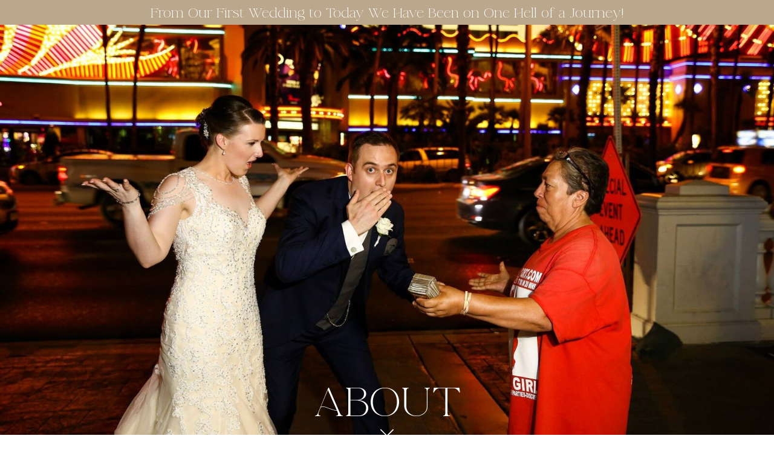

--- FILE ---
content_type: text/html;charset=UTF-8
request_url: https://blocweddings.com/about/
body_size: 16060
content:
<!DOCTYPE html>
<html class="d" lang="en">
  <head>
    <meta charset="UTF-8" />
    <meta name="viewport" content="width=device-width, initial-scale=1" />
    <title>About</title>
      <link rel="preconnect" href="https://static.showit.co" />
      <link rel="canonical" href="https://blocweddings.com/about" />
    
    
<style>
@font-face{font-family:La Luxes Serif;src:url('//static.showit.co/file/a742SlglQgCGKShAxW2dYg/shared/laluxesserif.woff');}
@font-face{font-family:La Luxes Script;src:url('//static.showit.co/file/ke-v2qhxSTioQ-VX3-us_Q/shared/laluxesscript.woff');}
 </style>
    <script id="init_data" type="application/json">
      {"mobile":{"w":320,"bgMediaType":"none","bgFillType":"color","bgColor":"colors-7"},"desktop":{"w":1200,"bgColor":"colors-7","bgMediaType":"none","bgFillType":"color"},"sid":"lkyhwtaprhixqqswmaws5g","break":768,"assetURL":"//static.showit.co","contactFormId":"254068/397354","cfAction":"aHR0cHM6Ly9jbGllbnRzZXJ2aWNlLnNob3dpdC5jb20vY29udGFjdGZvcm0=","sgAction":"aHR0cHM6Ly9jbGllbnRzZXJ2aWNlLnNob3dpdC5jby9zb2NpYWxncmlk","blockData":[{"slug":"topper","visible":"d","states":[],"d":{"h":41,"w":1200,"bgFillType":"color","bgColor":"colors-0","bgMediaType":"none"},"m":{"h":1091,"w":320,"bgFillType":"color","bgColor":"colors-0","bgMediaType":"none"}},{"slug":"hero-image","visible":"a","states":[],"d":{"h":535,"w":1200,"nature":"wH","trIn":{"type":"fade","delay":0,"duration":1,"direction":"Down"},"trOut":{"type":"fade","duration":1,"direction":"Down"},"aav":"3","stateTrIn":{"type":"none"},"stateTrOut":{"type":"none"},"bgFillType":"color","bgColor":"#000000","bgMediaType":"image","bgImage":{"key":"gFHTyAYxTJiogm-DRUnbyA/254068/strippers_vegas.jpg","aspect_ratio":1.50037,"title":"strippers vegas","type":"asset"},"bgOpacity":100,"bgPos":"cm","bgScale":"cover","bgScroll":"x","tr":{"in":{"cl":"fadeIn","d":1,"dl":0},"out":{"cl":"fadeOut","d":1,"dl":"0"}}},"m":{"h":327,"w":320,"aav":"3","stateTrIn":{"type":"page","duration":1,"direction":"Down"},"stateTrOut":{"type":"page","duration":1,"direction":"Down"},"bgFillType":"color","bgColor":"#000000","bgMediaType":"image","bgImage":{"key":"gFHTyAYxTJiogm-DRUnbyA/254068/strippers_vegas.jpg","aspect_ratio":1.50037,"title":"strippers vegas","type":"asset"},"bgOpacity":100}},{"slug":"header","visible":"a","states":[{"d":{"bgFillType":"color","bgColor":"#000000:0","bgMediaType":"none"},"m":{"bgFillType":"color","bgColor":"#000000:0","bgMediaType":"none"},"slug":"mobile-nav-closed"},{"d":{"bgFillType":"color","bgColor":"#000000:0","bgMediaType":"none"},"m":{"bgFillType":"color","bgColor":"#000000:0","bgMediaType":"none"},"slug":"mobile-nav-open"}],"d":{"h":78,"w":1200,"locking":{"scrollOffset":1,"side":"st"},"bgFillType":"color","bgColor":"colors-0","bgMediaType":"none"},"m":{"h":60,"w":320,"locking":{"side":"st","scrollOffset":1},"bgFillType":"color","bgColor":"colors-0","bgMediaType":"none"},"stateTrans":[{},{}]},{"slug":"introduction","visible":"a","states":[],"d":{"h":650,"w":1200,"bgFillType":"color","bgColor":"#000000:0","bgMediaType":"none"},"m":{"h":851,"w":320,"bgFillType":"color","bgColor":"colors-7","bgMediaType":"none"}},{"slug":"description-and-image","visible":"a","states":[],"d":{"h":583,"w":1200,"bgFillType":"color","bgColor":"colors-7","bgMediaType":"none"},"m":{"h":811,"w":320,"bgFillType":"color","bgColor":"colors-7","bgMediaType":"none"}},{"slug":"testimonial","visible":"a","states":[],"d":{"h":587,"w":1200,"bgFillType":"color","bgColor":"#000000","bgMediaType":"image","bgImage":{"key":"gHvANJBHQC6VEUyusKpszA/254068/elvisa.jpg","aspect_ratio":1.49927,"title":"elvisa","type":"asset"},"bgOpacity":41,"bgPos":"cm","bgScale":"cover","bgScroll":"p"},"m":{"h":238,"w":320,"bgFillType":"color","bgColor":"#000000","bgMediaType":"image","bgImage":{"key":"gHvANJBHQC6VEUyusKpszA/254068/elvisa.jpg","aspect_ratio":1.49927,"title":"elvisa","type":"asset"},"bgOpacity":41,"bgPos":"cm","bgScale":"cover","bgScroll":"p"}},{"slug":"random-facts","visible":"a","states":[],"d":{"h":642,"w":1200,"bgFillType":"color","bgColor":"colors-7","bgMediaType":"none"},"m":{"h":811,"w":320,"bgFillType":"color","bgColor":"colors-7","bgMediaType":"none"}},{"slug":"more-details","visible":"a","states":[],"d":{"h":706,"w":1200,"bgFillType":"color","bgColor":"colors-7","bgMediaType":"none"},"m":{"h":1111,"w":320,"bgFillType":"color","bgColor":"colors-7","bgMediaType":"none"}},{"slug":"let-s-connect","visible":"a","states":[],"d":{"h":102,"w":1200,"bgFillType":"color","bgColor":"colors-0","bgMediaType":"none"},"m":{"h":112,"w":320,"bgFillType":"color","bgColor":"colors-0","bgMediaType":"none"}},{"slug":"social-media","visible":"a","states":[],"d":{"h":241,"w":1200,"bgFillType":"color","bgColor":"colors-7","bgMediaType":"none"},"m":{"h":135,"w":320,"bgFillType":"color","bgColor":"colors-7","bgMediaType":"none"}},{"slug":"footer","visible":"a","states":[{"d":{"bgFillType":"color","bgColor":"#000000:0","bgMediaType":"none"},"m":{"bgFillType":"color","bgColor":"#000000:0","bgMediaType":"none"},"slug":"subscribe-form"}],"d":{"h":171,"w":1200,"bgFillType":"color","bgColor":"colors-0","bgMediaType":"none"},"m":{"h":491,"w":320,"bgFillType":"color","bgColor":"colors-0","bgMediaType":"none"},"stateTrans":[{}]},{"slug":"thank-you-pro-guide","visible":"a","states":[],"d":{"h":619,"w":1200,"locking":{"scrollOffset":1,"side":"t"},"nature":"wH","bgFillType":"color","bgColor":"#ffffff:1","bgMediaType":"none"},"m":{"h":419,"w":320,"locking":{"side":"t","scrollOffset":1},"nature":"wH","bgFillType":"color","bgColor":"#ffffff:1","bgMediaType":"none"}},{"slug":"thank-you-price-guide","visible":"a","states":[],"d":{"h":619,"w":1200,"locking":{"scrollOffset":1,"side":"t"},"nature":"wH","bgFillType":"color","bgColor":"#ffffff:1","bgMediaType":"none"},"m":{"h":419,"w":320,"locking":{"side":"t","scrollOffset":1},"nature":"wH","bgFillType":"color","bgColor":"#ffffff:1","bgMediaType":"none"}}],"elementData":[{"type":"text","visible":"d","id":"topper_0","blockId":"topper","m":{"x":95,"y":148,"w":130.2,"h":31,"a":0},"d":{"x":39,"y":11,"w":1122,"h":39,"a":0}},{"type":"icon","visible":"a","id":"hero-image_1","blockId":"hero-image","m":{"x":150,"y":282,"w":22,"h":22,"a":90},"d":{"x":587,"y":477,"w":26,"h":26,"a":90,"lockV":"b"}},{"type":"text","visible":"a","id":"hero-image_2","blockId":"hero-image","m":{"x":25,"y":236,"w":272,"h":46,"a":0},"d":{"x":254,"y":405,"w":693,"h":67,"a":0,"lockV":"b"}},{"type":"simple","visible":"m","id":"header_mobile-nav-closed_0","blockId":"header","m":{"x":80,"y":-68,"w":160,"h":160,"a":0},"d":{"x":1013,"y":-34,"w":160,"h":160,"a":0,"lockH":"r"}},{"type":"graphic","visible":"m","id":"header_mobile-nav-closed_1","blockId":"header","m":{"x":63,"y":9,"w":197,"h":42,"a":0},"d":{"x":33,"y":13,"w":239,"h":52,"a":0,"gs":{"s":50,"t":"zoom","p":50,"y":60,"x":50},"lockH":"l"},"c":{"key":"DVZfExHTR6KEJGk6hNE68w/254068/copy_of_bloc_white.png","aspect_ratio":1.77778}},{"type":"icon","visible":"m","id":"header_mobile-nav-closed_2","blockId":"header","m":{"x":145,"y":55,"w":31,"h":29,"a":0},"d":{"x":1161,"y":37,"w":35,"h":35,"a":0}},{"type":"simple","visible":"m","id":"header_mobile-nav-open_0","blockId":"header","m":{"x":0,"y":0,"w":320,"h":403,"a":0},"d":{"x":488,"y":-110,"w":480,"h":80,"a":0}},{"type":"text","visible":"m","id":"header_mobile-nav-open_1","blockId":"header","m":{"x":73,"y":305,"w":175,"h":93,"a":0},"d":{"x":1035,"y":20,"w":116,"h":80,"a":0,"lockH":"r"}},{"type":"text","visible":"m","id":"header_mobile-nav-open_2","blockId":"header","m":{"x":120,"y":202,"w":83,"h":21,"a":0},"d":{"x":944,"y":26,"w":50,"h":26,"a":0,"lockH":"r"}},{"type":"text","visible":"m","id":"header_mobile-nav-open_3","blockId":"header","m":{"x":103,"y":171,"w":114,"h":21,"a":0},"d":{"x":798,"y":26,"w":115,"h":26,"a":0,"lockH":"r"}},{"type":"text","visible":"m","id":"header_mobile-nav-open_4","blockId":"header","m":{"x":110,"y":140,"w":101,"h":21,"a":0},"d":{"x":485,"y":26,"w":98,"h":26,"a":0,"lockH":"r"}},{"type":"text","visible":"m","id":"header_mobile-nav-open_5","blockId":"header","m":{"x":83,"y":109,"w":157,"h":21,"a":0},"d":{"x":613,"y":26,"w":154,"h":26,"a":0,"lockH":"r"}},{"type":"text","visible":"m","id":"header_mobile-nav-open_6","blockId":"header","m":{"x":120,"y":233,"w":83,"h":21,"a":0},"d":{"x":394,"y":26,"w":60,"h":26,"a":0,"lockH":"r"}},{"type":"simple","visible":"m","id":"header_mobile-nav-open_8","blockId":"header","m":{"x":80,"y":-68,"w":160,"h":160,"a":0},"d":{"x":1013,"y":-34,"w":160,"h":160,"a":0,"lockH":"r"}},{"type":"icon","visible":"m","id":"header_mobile-nav-open_9","blockId":"header","m":{"x":144,"y":57,"w":33,"h":27,"a":0},"d":{"x":1161,"y":37,"w":35,"h":35,"a":0}},{"type":"graphic","visible":"m","id":"header_mobile-nav-open_10","blockId":"header","m":{"x":61,"y":9,"w":197,"h":42,"a":0},"d":{"x":33,"y":13,"w":239,"h":52,"a":0,"gs":{"t":"zoom","p":50,"y":60},"lockH":"l"},"c":{"key":"DVZfExHTR6KEJGk6hNE68w/254068/copy_of_bloc_white.png","aspect_ratio":1.77778}},{"type":"simple","visible":"d","id":"header_1","blockId":"header","m":{"x":80,"y":-68,"w":160,"h":160,"a":0},"d":{"x":1013,"y":-34,"w":160,"h":160,"a":0,"lockH":"r"}},{"type":"text","visible":"d","id":"header_2","blockId":"header","m":{"x":53,"y":41,"w":83,"h":21,"a":0},"d":{"x":1003,"y":4,"w":180,"h":122,"a":0,"lockH":"r"}},{"type":"text","visible":"d","id":"header_3","blockId":"header","m":{"x":53,"y":41,"w":83,"h":21,"a":0},"d":{"x":943,"y":26,"w":70,"h":26,"a":0,"lockH":"r"}},{"type":"text","visible":"d","id":"header_4","blockId":"header","m":{"x":53,"y":41,"w":83,"h":21,"a":0},"d":{"x":425,"y":26,"w":174,"h":26,"a":0,"lockH":"r"}},{"type":"text","visible":"d","id":"header_5","blockId":"header","m":{"x":53,"y":41,"w":83,"h":21,"a":0},"d":{"x":613,"y":26,"w":79,"h":26,"a":0,"lockH":"r"}},{"type":"text","visible":"d","id":"header_6","blockId":"header","m":{"x":53,"y":41,"w":83,"h":21,"a":0},"d":{"x":701,"y":26,"w":137,"h":26,"a":0,"lockH":"r"}},{"type":"text","visible":"d","id":"header_7","blockId":"header","m":{"x":53,"y":41,"w":83,"h":21,"a":0},"d":{"x":858,"y":26,"w":58,"h":26,"a":0,"lockH":"r"}},{"type":"graphic","visible":"d","id":"header_8","blockId":"header","m":{"x":63,"y":9,"w":197,"h":42,"a":0},"d":{"x":33,"y":13,"w":239,"h":52,"a":0,"gs":{"t":"zoom","p":70},"lockH":"l"},"c":{"key":"DVZfExHTR6KEJGk6hNE68w/254068/copy_of_bloc_white.png","aspect_ratio":1.77778}},{"type":"graphic","visible":"a","id":"introduction_0","blockId":"introduction","m":{"x":-44,"y":1,"w":117,"h":124,"a":53},"d":{"x":-44,"y":-88,"w":210,"h":280,"a":53},"c":{"key":"DJP9FgZVRVu4XoCM5aplvw/shared/tan_splatter3.png","aspect_ratio":0.75}},{"type":"graphic","visible":"a","id":"introduction_1","blockId":"introduction","m":{"x":214,"y":118,"w":86,"h":109,"a":0},"d":{"x":977,"y":113,"w":194,"h":260,"a":0},"c":{"key":"Ne4a_M-_Qb6QQFfGv3_jxw/shared/leaves_line_art_tan6.png","aspect_ratio":0.77334}},{"type":"graphic","visible":"a","id":"introduction_2","blockId":"introduction","m":{"x":87,"y":77,"w":146,"h":244,"a":0},"d":{"x":747,"y":42,"w":255,"h":607,"a":0,"gs":{"t":"cover","p":470,"x":48,"y":60}},"c":{"key":"_MwpUEy_TpSpp85IQeYjww/254068/danielle_dean-137.jpg","aspect_ratio":1.5}},{"type":"simple","visible":"a","id":"introduction_3","blockId":"introduction","m":{"x":65,"y":254,"w":202,"h":71,"a":0},"d":{"x":656,"y":492,"w":403,"h":176,"a":0}},{"type":"simple","visible":"a","id":"introduction_4","blockId":"introduction","m":{"x":196,"y":205,"w":74,"h":97,"a":10},"d":{"x":958,"y":325,"w":189,"h":233,"a":10,"o":100}},{"type":"graphic","visible":"a","id":"introduction_5","blockId":"introduction","m":{"x":202,"y":212,"w":64,"h":70,"a":10},"d":{"x":976,"y":336,"w":159,"h":176,"a":10,"gs":{"s":70,"t":"zoom","p":260,"y":10,"x":60}},"c":{"key":"_YdnUgUSQCaTx3r_OkrniA/254068/danielle_dean-134_1.jpg","aspect_ratio":1.5}},{"type":"text","visible":"a","id":"introduction_6","blockId":"introduction","m":{"x":31,"y":413,"w":259,"h":380,"a":0},"d":{"x":126,"y":283,"w":492,"h":280,"a":0}},{"type":"text","visible":"a","id":"introduction_7","blockId":"introduction","m":{"x":31,"y":343,"w":259,"h":40,"a":0},"d":{"x":126,"y":205,"w":492,"h":56,"a":0}},{"type":"text","visible":"a","id":"introduction_8","blockId":"introduction","m":{"x":26,"y":264,"w":188,"h":77,"a":-5},"d":{"x":121,"y":59,"w":364,"h":76,"a":0}},{"type":"simple","visible":"a","id":"description-and-image_0","blockId":"description-and-image","m":{"x":23,"y":727,"w":275,"h":36,"a":0},"d":{"x":647,"y":434,"w":387,"h":36,"a":0}},{"type":"text","visible":"a","id":"description-and-image_1","blockId":"description-and-image","m":{"x":37,"y":735,"w":247,"h":20,"a":0},"d":{"x":663,"y":440,"w":356,"h":24,"a":0}},{"type":"text","visible":"a","id":"description-and-image_2","blockId":"description-and-image","m":{"x":30,"y":244,"w":261,"h":374,"a":0},"d":{"x":647,"y":36,"w":376,"h":370,"a":0}},{"type":"graphic","visible":"a","id":"description-and-image_3","blockId":"description-and-image","m":{"x":54,"y":13,"w":212,"h":195,"a":0},"d":{"x":188,"y":-41,"w":382,"h":581,"a":0},"c":{"key":"gFD6i7hZRdmlwJ5uEGJQbQ/254068/nick_war_film.jpg","aspect_ratio":1.49708}},{"type":"text","visible":"a","id":"testimonial_0","blockId":"testimonial","m":{"x":137,"y":135,"w":169,"h":42,"a":-7},"d":{"x":570,"y":351,"w":491,"h":77,"a":-7}},{"type":"text","visible":"a","id":"testimonial_1","blockId":"testimonial","m":{"x":31,"y":50,"w":259,"h":76,"a":0},"d":{"x":213,"y":130,"w":775,"h":209,"a":0}},{"type":"graphic","visible":"a","id":"testimonial_2","blockId":"testimonial","m":{"x":-24,"y":-48,"w":74,"h":79,"a":-173},"d":{"x":1068,"y":-143,"w":222,"h":414,"a":115},"c":{"key":"nhaEhhCzQLW2pkjG7T2How/shared/white_splatter4.png","aspect_ratio":0.75}},{"type":"text","visible":"a","id":"random-facts_0","blockId":"random-facts","m":{"x":174,"y":635,"w":131,"h":122,"a":0},"d":{"x":942,"y":451,"w":146,"h":179,"a":0}},{"type":"text","visible":"a","id":"random-facts_1","blockId":"random-facts","m":{"x":202,"y":588,"w":79,"h":54,"a":0},"d":{"x":940,"y":359,"w":150,"h":60,"a":0}},{"type":"text","visible":"a","id":"random-facts_2","blockId":"random-facts","m":{"x":15,"y":635,"w":131,"h":122,"a":0},"d":{"x":764,"y":451,"w":146,"h":179,"a":0}},{"type":"text","visible":"a","id":"random-facts_3","blockId":"random-facts","m":{"x":41,"y":588,"w":79,"h":54,"a":0},"d":{"x":760,"y":359,"w":150,"h":60,"a":0}},{"type":"text","visible":"a","id":"random-facts_4","blockId":"random-facts","m":{"x":174,"y":383,"w":131,"h":177,"a":0},"d":{"x":586,"y":451,"w":146,"h":179,"a":0}},{"type":"text","visible":"a","id":"random-facts_5","blockId":"random-facts","m":{"x":202,"y":335,"w":79,"h":54,"a":0},"d":{"x":584,"y":359,"w":150,"h":60,"a":0}},{"type":"text","visible":"a","id":"random-facts_6","blockId":"random-facts","m":{"x":15,"y":383,"w":131,"h":177,"a":0},"d":{"x":406,"y":451,"w":146,"h":179,"a":0}},{"type":"text","visible":"a","id":"random-facts_7","blockId":"random-facts","m":{"x":41,"y":335,"w":79,"h":54,"a":0},"d":{"x":404,"y":359,"w":150,"h":60,"a":0}},{"type":"text","visible":"a","id":"random-facts_8","blockId":"random-facts","m":{"x":101,"y":243,"w":188,"h":77,"a":0},"d":{"x":55,"y":497,"w":289,"h":76,"a":0}},{"type":"text","visible":"a","id":"random-facts_9","blockId":"random-facts","m":{"x":31,"y":192,"w":258,"h":66,"a":0},"d":{"x":55,"y":373,"w":278,"h":147,"a":0}},{"type":"graphic","visible":"a","id":"random-facts_10","blockId":"random-facts","m":{"x":29,"y":-26,"w":262,"h":189,"a":0},"d":{"x":238,"y":-105,"w":725,"h":391,"a":0},"c":{"key":"wxC06FRoQre3HXbdMf-txQ/254068/yey.jpg","aspect_ratio":1.49927}},{"type":"simple","visible":"a","id":"more-details_0","blockId":"more-details","m":{"x":45,"y":999,"w":224,"h":36,"a":0},"d":{"x":133,"y":458,"w":215,"h":45,"a":0}},{"type":"text","visible":"a","id":"more-details_1","blockId":"more-details","m":{"x":68,"y":1008,"w":179,"h":19,"a":0},"d":{"x":133,"y":469,"w":215,"h":23,"a":0}},{"type":"text","visible":"a","id":"more-details_2","blockId":"more-details","m":{"x":16,"y":607,"w":280,"h":355,"a":0},"d":{"x":133,"y":221,"w":541,"h":218,"a":0}},{"type":"text","visible":"a","id":"more-details_3","blockId":"more-details","m":{"x":16,"y":524,"w":289,"h":63,"a":0},"d":{"x":133,"y":134,"w":541,"h":54,"a":0}},{"type":"text","visible":"a","id":"more-details_4","blockId":"more-details","m":{"x":16,"y":456,"w":280,"h":48,"a":0},"d":{"x":133,"y":77,"w":541,"h":50,"a":0}},{"type":"graphic","visible":"a","id":"more-details_5","blockId":"more-details","m":{"x":54,"y":0,"w":266,"h":367,"a":0},"d":{"x":737,"y":-12,"w":463,"h":646,"a":0,"gs":{"s":0}},"c":{"key":"wGYza8jCTYeYlHPXb-ZUUw/254068/chaple.jpg","aspect_ratio":0.66699}},{"type":"graphic","visible":"a","id":"more-details_6","blockId":"more-details","m":{"x":16,"y":239,"w":96,"h":184,"a":0},"d":{"x":600,"y":422,"w":203,"h":247,"a":0,"gs":{"t":"cover","s":50}},"c":{"key":"yRjSSpo7Sxyt4zBOCXwa8A/254068/lockj.jpg","aspect_ratio":1.49927}},{"type":"simple","visible":"a","id":"let-s-connect_0","blockId":"let-s-connect","m":{"x":29,"y":27,"w":262,"h":59,"a":0},"d":{"x":290,"y":26,"w":620,"h":50,"a":0}},{"type":"text","visible":"a","id":"let-s-connect_1","blockId":"let-s-connect","m":{"x":36,"y":38,"w":248,"h":37,"a":0},"d":{"x":294,"y":36,"w":613,"h":31,"a":0}},{"type":"social","visible":"a","id":"social-media_0","blockId":"social-media","m":{"x":0,"y":0,"w":320,"h":136,"a":0},"d":{"x":-4,"y":0,"w":1204,"h":242,"a":0,"lockH":"s"}},{"type":"graphic","visible":"d","id":"social-media_1","blockId":"social-media","m":{"x":-31,"y":-41,"w":137,"h":183,"a":68},"d":{"x":174,"y":-106,"w":246,"h":328,"a":-70},"c":{"key":"DJP9FgZVRVu4XoCM5aplvw/shared/tan_splatter3.png","aspect_ratio":0.75}},{"type":"graphic","visible":"a","id":"footer_0","blockId":"footer","m":{"x":242,"y":21,"w":93,"h":74,"a":-25},"d":{"x":-97,"y":-87,"w":269,"h":287,"a":343},"c":{"key":"ZdwHHZd-TxWo33hMays-tw/shared/white_splatter2.png","aspect_ratio":0.75}},{"type":"simple","visible":"a","id":"footer_1","blockId":"footer","m":{"x":80,"y":-28,"w":160,"h":160,"a":0},"d":{"x":62,"y":-78,"w":160,"h":160,"a":0}},{"type":"text","visible":"a","id":"footer_2","blockId":"footer","m":{"x":26,"y":221,"w":96,"h":25,"a":0},"d":{"x":1021,"y":47,"w":89,"h":19,"a":0}},{"type":"text","visible":"a","id":"footer_3","blockId":"footer","m":{"x":199,"y":187,"w":96,"h":25,"a":0},"d":{"x":947,"y":47,"w":60,"h":19,"a":0}},{"type":"text","visible":"a","id":"footer_4","blockId":"footer","m":{"x":200,"y":153,"w":93,"h":25,"a":0},"d":{"x":862,"y":47,"w":80,"h":19,"a":0}},{"type":"text","visible":"a","id":"footer_5","blockId":"footer","m":{"x":26,"y":187,"w":150,"h":25,"a":0},"d":{"x":668,"y":47,"w":188,"h":19,"a":0}},{"type":"text","visible":"a","id":"footer_6","blockId":"footer","m":{"x":26,"y":153,"w":117,"h":25,"a":0},"d":{"x":600,"y":47,"w":68,"h":19,"a":0}},{"type":"icon","visible":"a","id":"footer_7","blockId":"footer","m":{"x":185,"y":99,"w":21,"h":32,"a":0},"d":{"x":1047,"y":74,"w":43,"h":30,"a":0}},{"type":"icon","visible":"a","id":"footer_8","blockId":"footer","m":{"x":148,"y":100,"w":21,"h":32,"a":0},"d":{"x":999,"y":74,"w":43,"h":30,"a":0}},{"type":"icon","visible":"a","id":"footer_9","blockId":"footer","m":{"x":114,"y":100,"w":21,"h":32,"a":0},"d":{"x":1088,"y":72,"w":45,"h":34,"a":0}},{"type":"graphic","visible":"a","id":"footer_10","blockId":"footer","m":{"x":125,"y":-2,"w":71,"h":84,"a":0},"d":{"x":77,"y":-72,"w":131,"h":144,"a":0,"gs":{"t":"zoom"}},"c":{"key":"DVZfExHTR6KEJGk6hNE68w/254068/copy_of_bloc_white.png","aspect_ratio":1.77778}},{"type":"text","visible":"a","id":"footer_subscribe-form_0","blockId":"footer","m":{"x":25,"y":270,"w":170,"h":51,"a":0},"d":{"x":57,"y":24,"w":452,"h":83,"a":0}},{"type":"text","visible":"a","id":"footer_subscribe-form_1","blockId":"footer","m":{"x":176,"y":296,"w":117,"h":153,"a":0},"d":{"x":243,"y":145,"w":532,"h":19,"a":0}},{"type":"simple","visible":"a","id":"thank-you-pro-guide_0","blockId":"thank-you-pro-guide","m":{"x":19,"y":28,"w":282,"h":364,"a":0},"d":{"x":245,"y":98,"w":710,"h":424,"a":0,"o":100}},{"type":"graphic","visible":"a","id":"thank-you-pro-guide_1","blockId":"thank-you-pro-guide","m":{"x":191,"y":225,"w":91,"h":114,"a":10},"d":{"x":668,"y":200,"w":261,"h":263,"a":13,"gs":{"s":0}},"c":{"key":"BOCKYjmWJ9e7D8tC-NNtkg/254068/digital_wedding_planner.png","aspect_ratio":1}},{"type":"text","visible":"a","id":"thank-you-pro-guide_2","blockId":"thank-you-pro-guide","m":{"x":67,"y":73,"w":186,"h":66,"a":0},"d":{"x":326,"y":138,"w":288,"h":101,"a":0,"trIn":{"cl":"slideInLeft","d":"0.5","dl":"0"}}},{"type":"graphic","visible":"a","id":"thank-you-pro-guide_3","blockId":"thank-you-pro-guide","m":{"x":19,"y":176,"w":97,"h":200,"a":345,"gs":{"t":"cover","s":0}},"d":{"x":296,"y":200,"w":168,"h":317,"a":354},"c":{"key":"YKuqyNafT9qS2w8hw98hXQ/shared/leaves_line_art_white7.png","aspect_ratio":0.75}},{"type":"icon","visible":"a","id":"thank-you-pro-guide_4","blockId":"thank-you-pro-guide","m":{"x":266,"y":34,"w":28,"h":28,"a":0},"d":{"x":875,"y":113,"w":43,"h":49,"a":0},"pc":[{"type":"hide","block":"thank-you-pro-guide"}]},{"type":"simple","visible":"a","id":"thank-you-pro-guide_5","blockId":"thank-you-pro-guide","m":{"x":110,"y":167,"w":99,"h":40,"a":0},"d":{"x":512,"y":273,"w":177,"h":73,"a":0}},{"type":"text","visible":"a","id":"thank-you-pro-guide_6","blockId":"thank-you-pro-guide","m":{"x":67,"y":170,"w":186,"h":66,"a":0},"d":{"x":512,"y":285,"w":177,"h":61,"a":0,"trIn":{"cl":"slideInLeft","d":"0.5","dl":"0"}}},{"type":"simple","visible":"a","id":"thank-you-price-guide_0","blockId":"thank-you-price-guide","m":{"x":19,"y":28,"w":282,"h":364,"a":0},"d":{"x":245,"y":98,"w":710,"h":424,"a":0,"o":100}},{"type":"simple","visible":"a","id":"thank-you-price-guide_1","blockId":"thank-you-price-guide","m":{"x":184,"y":219,"w":103,"h":143,"a":9},"d":{"x":723,"y":187,"w":169,"h":210,"a":13,"o":100}},{"type":"graphic","visible":"a","id":"thank-you-price-guide_2","blockId":"thank-you-price-guide","m":{"x":191,"y":225,"w":91,"h":114,"a":10},"d":{"x":735,"y":193,"w":144,"h":197,"a":13,"gs":{"s":0}},"c":{"key":"qzpXFzM7SrCUEoRvZ8mCSA/254068/bloc0922_cover.png","aspect_ratio":0.7069}},{"type":"text","visible":"a","id":"thank-you-price-guide_3","blockId":"thank-you-price-guide","m":{"x":67,"y":73,"w":186,"h":66,"a":0},"d":{"x":326,"y":138,"w":288,"h":101,"a":0,"trIn":{"cl":"slideInLeft","d":"0.5","dl":"0"}}},{"type":"graphic","visible":"a","id":"thank-you-price-guide_4","blockId":"thank-you-price-guide","m":{"x":19,"y":176,"w":97,"h":200,"a":345,"gs":{"t":"cover","s":0}},"d":{"x":296,"y":200,"w":168,"h":317,"a":354},"c":{"key":"YKuqyNafT9qS2w8hw98hXQ/shared/leaves_line_art_white7.png","aspect_ratio":0.75}},{"type":"icon","visible":"a","id":"thank-you-price-guide_5","blockId":"thank-you-price-guide","m":{"x":266,"y":34,"w":28,"h":28,"a":0},"d":{"x":875,"y":113,"w":43,"h":49,"a":0},"pc":[{"type":"hide","block":"thank-you-price-guide"}]},{"type":"simple","visible":"a","id":"thank-you-price-guide_6","blockId":"thank-you-price-guide","m":{"x":110,"y":167,"w":99,"h":40,"a":0},"d":{"x":517,"y":214,"w":177,"h":73,"a":0}},{"type":"text","visible":"a","id":"thank-you-price-guide_7","blockId":"thank-you-price-guide","m":{"x":67,"y":170,"w":186,"h":66,"a":0},"d":{"x":517,"y":226,"w":177,"h":61,"a":0,"trIn":{"cl":"slideInLeft","d":"0.5","dl":"0"}}}]}
    </script>
    <link
      rel="stylesheet"
      type="text/css"
      href="https://cdnjs.cloudflare.com/ajax/libs/animate.css/3.4.0/animate.min.css"
    />
    <script
      id="si-jquery"
      src="https://ajax.googleapis.com/ajax/libs/jquery/3.5.1/jquery.min.js"
    ></script>
    		
		<script src="//lib.showit.co/engine/2.6.1/showit-lib.min.js"></script>
		<script src="//lib.showit.co/engine/2.6.1/showit.min.js"></script>

    <script>
      
      function initPage(){
      
      }
    </script>
    <link rel="stylesheet" type="text/css" href="//lib.showit.co/engine/2.6.1/showit.css" />
    <style id="si-page-css">
      html.m {background-color:rgba(255,255,255,1);}
html.d {background-color:rgba(255,255,255,1);}
.d .se:has(.st-primary) {border-radius:10px;box-shadow:none;opacity:1;overflow:hidden;}
.d .st-primary {padding:10px 14px 10px 14px;border-width:0px;border-color:rgba(187,167,140,1);background-color:rgba(99,99,99,1);background-image:none;border-radius:inherit;transition-duration:0.5s;}
.d .st-primary span {color:rgba(255,255,255,1);font-family:'Georgia';font-weight:400;font-style:normal;font-size:14px;text-align:center;text-transform:uppercase;letter-spacing:0.25em;line-height:1.8;transition-duration:0.5s;}
.d .se:has(.st-primary:hover), .d .se:has(.trigger-child-hovers:hover .st-primary) {}
.d .st-primary.se-button:hover, .d .trigger-child-hovers:hover .st-primary.se-button {background-color:rgba(99,99,99,1);background-image:none;transition-property:background-color,background-image;}
.d .st-primary.se-button:hover span, .d .trigger-child-hovers:hover .st-primary.se-button span {}
.m .se:has(.st-primary) {border-radius:10px;box-shadow:none;opacity:1;overflow:hidden;}
.m .st-primary {padding:10px 14px 10px 14px;border-width:0px;border-color:rgba(187,167,140,1);background-color:rgba(99,99,99,1);background-image:none;border-radius:inherit;}
.m .st-primary span {color:rgba(255,255,255,1);font-family:'Georgia';font-weight:400;font-style:normal;font-size:12px;text-align:center;text-transform:uppercase;letter-spacing:0.25em;line-height:1.8;}
.d .se:has(.st-secondary) {border-radius:10px;box-shadow:none;opacity:1;overflow:hidden;}
.d .st-secondary {padding:10px 14px 10px 14px;border-width:2px;border-color:rgba(99,99,99,1);background-color:rgba(0,0,0,0);background-image:none;border-radius:inherit;transition-duration:0.5s;}
.d .st-secondary span {color:rgba(99,99,99,1);font-family:'Georgia';font-weight:400;font-style:normal;font-size:14px;text-align:center;text-transform:uppercase;letter-spacing:0.25em;line-height:1.8;transition-duration:0.5s;}
.d .se:has(.st-secondary:hover), .d .se:has(.trigger-child-hovers:hover .st-secondary) {}
.d .st-secondary.se-button:hover, .d .trigger-child-hovers:hover .st-secondary.se-button {border-color:rgba(99,99,99,0.7);background-color:rgba(0,0,0,0);background-image:none;transition-property:border-color,background-color,background-image;}
.d .st-secondary.se-button:hover span, .d .trigger-child-hovers:hover .st-secondary.se-button span {color:rgba(99,99,99,0.7);transition-property:color;}
.m .se:has(.st-secondary) {border-radius:10px;box-shadow:none;opacity:1;overflow:hidden;}
.m .st-secondary {padding:10px 14px 10px 14px;border-width:2px;border-color:rgba(99,99,99,1);background-color:rgba(0,0,0,0);background-image:none;border-radius:inherit;}
.m .st-secondary span {color:rgba(99,99,99,1);font-family:'Georgia';font-weight:400;font-style:normal;font-size:12px;text-align:center;text-transform:uppercase;letter-spacing:0.25em;line-height:1.8;}
.d .st-d-title {color:rgba(187,167,140,1);line-height:1.2;letter-spacing:0em;font-size:54px;text-align:left;font-family:'La Luxes Script';font-weight:400;font-style:normal;}
.d .st-d-title.se-rc a {color:rgba(187,167,140,1);}
.d .st-d-title.se-rc a:hover {text-decoration:underline;color:rgba(187,167,140,1);opacity:0.8;}
.m .st-m-title {color:rgba(187,167,140,1);line-height:1.2;letter-spacing:0em;font-size:36px;text-align:left;font-family:'La Luxes Serif';font-weight:400;font-style:normal;}
.m .st-m-title.se-rc a {color:rgba(187,167,140,1);}
.m .st-m-title.se-rc a:hover {text-decoration:underline;color:rgba(187,167,140,1);opacity:0.8;}
.d .st-d-heading {color:rgba(187,167,140,1);line-height:1.2;letter-spacing:0em;font-size:34px;text-align:center;font-family:'La Luxes Serif';font-weight:400;font-style:normal;}
.d .st-d-heading.se-rc a {color:rgba(187,167,140,1);}
.d .st-d-heading.se-rc a:hover {text-decoration:underline;color:rgba(187,167,140,1);opacity:0.8;}
.m .st-m-heading {color:rgba(187,167,140,1);line-height:1.2;letter-spacing:0em;font-size:26px;text-align:center;font-family:'La Luxes Serif';font-weight:400;font-style:normal;}
.m .st-m-heading.se-rc a {color:rgba(187,167,140,1);}
.m .st-m-heading.se-rc a:hover {text-decoration:underline;color:rgba(187,167,140,1);opacity:0.8;}
.d .st-d-subheading {color:rgba(187,167,140,1);text-transform:uppercase;line-height:1.8;letter-spacing:0.25em;font-size:14px;text-align:center;font-family:'Georgia';font-weight:400;font-style:normal;}
.d .st-d-subheading.se-rc a {color:rgba(187,167,140,1);}
.d .st-d-subheading.se-rc a:hover {text-decoration:underline;color:rgba(187,167,140,1);opacity:0.8;}
.m .st-m-subheading {color:rgba(187,167,140,1);text-transform:uppercase;line-height:1.8;letter-spacing:0.25em;font-size:12px;text-align:center;font-family:'Georgia';font-weight:400;font-style:normal;}
.m .st-m-subheading.se-rc a {color:rgba(187,167,140,1);}
.m .st-m-subheading.se-rc a:hover {text-decoration:underline;color:rgba(187,167,140,1);opacity:0.8;}
.d .st-d-paragraph {color:rgba(187,167,140,1);line-height:1.8;letter-spacing:0.05em;font-size:14px;text-align:justify;font-family:'Georgia';font-weight:400;font-style:normal;}
.d .st-d-paragraph.se-rc a {color:rgba(187,167,140,1);}
.d .st-d-paragraph.se-rc a:hover {text-decoration:underline;color:rgba(187,167,140,1);opacity:0.8;}
.m .st-m-paragraph {color:rgba(187,167,140,1);line-height:1.8;letter-spacing:0.05em;font-size:14px;text-align:justify;font-family:'Georgia';font-weight:400;font-style:normal;}
.m .st-m-paragraph.se-rc a {color:rgba(187,167,140,1);}
.m .st-m-paragraph.se-rc a:hover {text-decoration:underline;color:rgba(187,167,140,1);opacity:0.8;}
.sib-topper {z-index:3;}
.m .sib-topper {height:1091px;display:none;}
.d .sib-topper {height:41px;}
.m .sib-topper .ss-bg {background-color:rgba(187,167,140,1);}
.d .sib-topper .ss-bg {background-color:rgba(187,167,140,1);}
.d .sie-topper_0 {left:39px;top:11px;width:1122px;height:39px;}
.m .sie-topper_0 {left:95px;top:148px;width:130.2px;height:31px;display:none;}
.d .sie-topper_0-text {color:rgba(255,255,255,1);font-size:19px;font-family:'La Luxes Serif';font-weight:400;font-style:normal;}
.m .sie-topper_0-text {color:rgba(255,255,255,1);font-size:26px;font-family:'La Luxes Serif';font-weight:400;font-style:normal;}
.sib-hero-image {z-index:8;}
.m .sib-hero-image {height:327px;}
.d .sib-hero-image {height:535px;}
.m .sib-hero-image .ss-bg {background-color:rgba(0,0,0,1);}
.d .sib-hero-image .ss-bg {background-color:rgba(0,0,0,1);}
.d .sib-hero-image.sb-nd-wH .sc {height:535px;}
.d .sie-hero-image_1 {left:587px;top:477px;width:26px;height:26px;}
.m .sie-hero-image_1 {left:150px;top:282px;width:22px;height:22px;}
.d .sie-hero-image_1 svg {fill:rgba(255,255,255,1);}
.m .sie-hero-image_1 svg {fill:rgba(255,255,255,1);}
.d .sie-hero-image_2 {left:254px;top:405px;width:693px;height:67px;}
.m .sie-hero-image_2 {left:25px;top:236px;width:272px;height:46px;}
.d .sie-hero-image_2-text {color:rgba(255,255,255,1);font-size:59px;text-align:center;font-family:'La Luxes Serif';font-weight:400;font-style:normal;}
.m .sie-hero-image_2-text {color:rgba(255,255,255,1);line-height:1;font-size:35px;text-align:center;font-family:'La Luxes Serif';font-weight:400;font-style:normal;}
.d .sie-hero-image_2-text.se-rc a {color:rgba(255,255,255,1);}
.d .sie-hero-image_2-text.se-rc a:hover {color:rgba(255,255,255,1);opacity:0.8;}
.m .sie-hero-image_2-text.se-rc a {color:rgba(255,255,255,1);}
.m .sie-hero-image_2-text.se-rc a:hover {color:rgba(255,255,255,1);opacity:0.8;}
.sib-header {z-index:6;}
.m .sib-header {height:60px;}
.d .sib-header {height:78px;}
.m .sib-header .ss-bg {background-color:rgba(187,167,140,1);}
.d .sib-header .ss-bg {background-color:rgba(187,167,140,1);}
.m .sib-header .sis-header_mobile-nav-closed {background-color:rgba(0,0,0,0);}
.d .sib-header .sis-header_mobile-nav-closed {background-color:rgba(0,0,0,0);}
.d .sie-header_mobile-nav-closed_0 {left:1013px;top:-34px;width:160px;height:160px;border-radius:50%;display:none;}
.m .sie-header_mobile-nav-closed_0 {left:80px;top:-68px;width:160px;height:160px;border-radius:50%;}
.d .sie-header_mobile-nav-closed_0 .se-simple:hover {}
.m .sie-header_mobile-nav-closed_0 .se-simple:hover {}
.d .sie-header_mobile-nav-closed_0 .se-simple {background-color:rgba(187,167,140,1);border-radius:inherit;}
.m .sie-header_mobile-nav-closed_0 .se-simple {background-color:rgba(187,167,140,1);border-radius:inherit;}
.d .sie-header_mobile-nav-closed_1 {left:33px;top:13px;width:239px;height:52px;display:none;}
.m .sie-header_mobile-nav-closed_1 {left:63px;top:9px;width:197px;height:42px;}
.d .sie-header_mobile-nav-closed_1 .se-img {background-repeat:no-repeat;background-size:50%;background-position:50% 60%;border-radius:inherit;}
.m .sie-header_mobile-nav-closed_1 .se-img {background-repeat:no-repeat;background-size:50%;background-position:50% 60%;border-radius:inherit;}
.d .sie-header_mobile-nav-closed_2 {left:1161px;top:37px;width:35px;height:35px;display:none;}
.m .sie-header_mobile-nav-closed_2 {left:145px;top:55px;width:31px;height:29px;}
.d .sie-header_mobile-nav-closed_2 svg {fill:rgba(99,99,99,1);}
.m .sie-header_mobile-nav-closed_2 svg {fill:rgba(255,255,255,1);}
.m .sib-header .sis-header_mobile-nav-open {background-color:rgba(0,0,0,0);}
.d .sib-header .sis-header_mobile-nav-open {background-color:rgba(0,0,0,0);}
.d .sie-header_mobile-nav-open_0 {left:488px;top:-110px;width:480px;height:80px;display:none;}
.m .sie-header_mobile-nav-open_0 {left:0px;top:0px;width:320px;height:403px;}
.d .sie-header_mobile-nav-open_0 .se-simple:hover {}
.m .sie-header_mobile-nav-open_0 .se-simple:hover {}
.d .sie-header_mobile-nav-open_0 .se-simple {background-color:rgba(187,167,140,1);}
.m .sie-header_mobile-nav-open_0 .se-simple {background-color:rgba(187,167,140,0.9);}
.d .sie-header_mobile-nav-open_1 {left:1035px;top:20px;width:116px;height:80px;display:none;}
.m .sie-header_mobile-nav-open_1 {left:73px;top:305px;width:175px;height:93px;}
.d .sie-header_mobile-nav-open_1-text {color:rgba(255,255,255,1);line-height:0.7;font-size:55px;text-align:center;}
.m .sie-header_mobile-nav-open_1-text {color:rgba(255,255,255,1);text-transform:none;line-height:1.1;letter-spacing:0em;font-size:26px;font-family:'La Luxes Serif';font-weight:400;font-style:normal;}
.d .sie-header_mobile-nav-open_2 {left:944px;top:26px;width:50px;height:26px;display:none;}
.m .sie-header_mobile-nav-open_2 {left:120px;top:202px;width:83px;height:21px;}
.d .sie-header_mobile-nav-open_2-text {color:rgba(255,255,255,1);letter-spacing:0.22em;font-size:13px;}
.m .sie-header_mobile-nav-open_2-text {color:rgba(255,255,255,1);letter-spacing:0.22em;font-size:13px;}
.d .sie-header_mobile-nav-open_3 {left:798px;top:26px;width:115px;height:26px;display:none;}
.m .sie-header_mobile-nav-open_3 {left:103px;top:171px;width:114px;height:21px;}
.d .sie-header_mobile-nav-open_3-text {color:rgba(255,255,255,1);letter-spacing:0.22em;font-size:13px;}
.m .sie-header_mobile-nav-open_3-text {color:rgba(255,255,255,1);letter-spacing:0.22em;font-size:13px;}
.d .sie-header_mobile-nav-open_4 {left:485px;top:26px;width:98px;height:26px;display:none;}
.m .sie-header_mobile-nav-open_4 {left:110px;top:140px;width:101px;height:21px;}
.d .sie-header_mobile-nav-open_4-text {color:rgba(255,255,255,1);letter-spacing:0.22em;font-size:13px;}
.m .sie-header_mobile-nav-open_4-text {color:rgba(255,255,255,1);letter-spacing:0.22em;font-size:13px;}
.d .sie-header_mobile-nav-open_5 {left:613px;top:26px;width:154px;height:26px;display:none;}
.m .sie-header_mobile-nav-open_5 {left:83px;top:109px;width:157px;height:21px;}
.d .sie-header_mobile-nav-open_5-text {color:rgba(255,255,255,1);letter-spacing:0.22em;font-size:13px;}
.m .sie-header_mobile-nav-open_5-text {color:rgba(255,255,255,1);letter-spacing:0.22em;font-size:13px;}
.d .sie-header_mobile-nav-open_6 {left:394px;top:26px;width:60px;height:26px;display:none;}
.m .sie-header_mobile-nav-open_6 {left:120px;top:233px;width:83px;height:21px;}
.d .sie-header_mobile-nav-open_6-text {color:rgba(255,255,255,1);letter-spacing:0.22em;font-size:13px;}
.m .sie-header_mobile-nav-open_6-text {color:rgba(255,255,255,1);letter-spacing:0.22em;font-size:13px;}
.d .sie-header_mobile-nav-open_8 {left:1013px;top:-34px;width:160px;height:160px;border-radius:50%;display:none;}
.m .sie-header_mobile-nav-open_8 {left:80px;top:-68px;width:160px;height:160px;border-radius:50%;}
.d .sie-header_mobile-nav-open_8 .se-simple:hover {}
.m .sie-header_mobile-nav-open_8 .se-simple:hover {}
.d .sie-header_mobile-nav-open_8 .se-simple {background-color:rgba(162,145,123,1);border-radius:inherit;}
.m .sie-header_mobile-nav-open_8 .se-simple {background-color:rgba(187,167,140,1);border-radius:inherit;}
.d .sie-header_mobile-nav-open_9 {left:1161px;top:37px;width:35px;height:35px;display:none;}
.m .sie-header_mobile-nav-open_9 {left:144px;top:57px;width:33px;height:27px;}
.d .sie-header_mobile-nav-open_9 svg {fill:rgba(99,99,99,1);}
.m .sie-header_mobile-nav-open_9 svg {fill:rgba(255,255,255,1);}
.d .sie-header_mobile-nav-open_10 {left:33px;top:13px;width:239px;height:52px;display:none;}
.m .sie-header_mobile-nav-open_10 {left:61px;top:9px;width:197px;height:42px;}
.d .sie-header_mobile-nav-open_10 .se-img {background-repeat:no-repeat;background-size:50%;background-position:50% 60%;border-radius:inherit;}
.m .sie-header_mobile-nav-open_10 .se-img {background-repeat:no-repeat;background-size:50%;background-position:50% 60%;border-radius:inherit;}
.d .sie-header_1 {left:1013px;top:-34px;width:160px;height:160px;border-radius:50%;}
.m .sie-header_1 {left:80px;top:-68px;width:160px;height:160px;border-radius:50%;display:none;}
.d .sie-header_1 .se-simple:hover {}
.m .sie-header_1 .se-simple:hover {}
.d .sie-header_1 .se-simple {background-color:rgba(187,167,140,1);border-radius:inherit;}
.m .sie-header_1 .se-simple {background-color:rgba(187,167,140,1);border-radius:inherit;}
.d .sie-header_2 {left:1003px;top:4px;width:180px;height:122px;}
.m .sie-header_2 {left:53px;top:41px;width:83px;height:21px;display:none;}
.d .sie-header_2-text {color:rgba(255,255,255,1);font-size:30px;}
.d .sie-header_3 {left:943px;top:26px;width:70px;height:26px;}
.m .sie-header_3 {left:53px;top:41px;width:83px;height:21px;display:none;}
.d .sie-header_3-text {color:rgba(255,255,255,1);letter-spacing:0.22em;font-size:13px;}
.d .sie-header_4 {left:425px;top:26px;width:174px;height:26px;}
.m .sie-header_4 {left:53px;top:41px;width:83px;height:21px;display:none;}
.d .sie-header_4-text {color:rgba(255,255,255,1);letter-spacing:0.22em;font-size:13px;}
.d .sie-header_5 {left:613px;top:26px;width:79px;height:26px;}
.m .sie-header_5 {left:53px;top:41px;width:83px;height:21px;display:none;}
.d .sie-header_5-text {color:rgba(255,255,255,1);letter-spacing:0.22em;font-size:13px;}
.d .sie-header_6 {left:701px;top:26px;width:137px;height:26px;}
.m .sie-header_6 {left:53px;top:41px;width:83px;height:21px;display:none;}
.d .sie-header_6-text {color:rgba(255,255,255,1);letter-spacing:0.22em;font-size:13px;}
.d .sie-header_7 {left:858px;top:26px;width:58px;height:26px;}
.m .sie-header_7 {left:53px;top:41px;width:83px;height:21px;display:none;}
.d .sie-header_7-text {color:rgba(255,255,255,1);letter-spacing:0.22em;font-size:13px;}
.d .sie-header_8 {left:33px;top:13px;width:239px;height:52px;}
.m .sie-header_8 {left:63px;top:9px;width:197px;height:42px;display:none;}
.d .sie-header_8 .se-img {background-repeat:no-repeat;background-size:70%;background-position:50% 50%;border-radius:inherit;}
.m .sie-header_8 .se-img {background-repeat:no-repeat;background-size:70%;background-position:50% 50%;border-radius:inherit;}
.sib-introduction {z-index:1;}
.m .sib-introduction {height:851px;}
.d .sib-introduction {height:650px;}
.m .sib-introduction .ss-bg {background-color:rgba(255,255,255,1);}
.d .sib-introduction .ss-bg {background-color:rgba(0,0,0,0);}
.d .sie-introduction_0 {left:-44px;top:-88px;width:210px;height:280px;}
.m .sie-introduction_0 {left:-44px;top:1px;width:117px;height:124px;}
.d .sie-introduction_0 .se-img {background-repeat:no-repeat;background-size:cover;background-position:50% 50%;border-radius:inherit;}
.m .sie-introduction_0 .se-img {background-repeat:no-repeat;background-size:cover;background-position:50% 50%;border-radius:inherit;}
.d .sie-introduction_1 {left:977px;top:113px;width:194px;height:260px;}
.m .sie-introduction_1 {left:214px;top:118px;width:86px;height:109px;}
.d .sie-introduction_1 .se-img {background-repeat:no-repeat;background-size:cover;background-position:50% 50%;border-radius:inherit;}
.m .sie-introduction_1 .se-img {background-repeat:no-repeat;background-size:cover;background-position:50% 50%;border-radius:inherit;}
.d .sie-introduction_2 {left:747px;top:42px;width:255px;height:607px;border-radius:112px;}
.m .sie-introduction_2 {left:87px;top:77px;width:146px;height:244px;border-radius:112px;}
.d .sie-introduction_2 .se-img {background-repeat:no-repeat;background-size:cover;background-position:50% 50%;border-radius:inherit;}
.m .sie-introduction_2 .se-img {background-repeat:no-repeat;background-size:cover;background-position:50% 50%;border-radius:inherit;}
.d .sie-introduction_3 {left:656px;top:492px;width:403px;height:176px;}
.m .sie-introduction_3 {left:65px;top:254px;width:202px;height:71px;}
.d .sie-introduction_3 .se-simple:hover {}
.m .sie-introduction_3 .se-simple:hover {}
.d .sie-introduction_3 .se-simple {background-color:rgba(255,255,255,1);}
.m .sie-introduction_3 .se-simple {background-color:rgba(255,255,255,1);}
.d .sie-introduction_4 {left:958px;top:325px;width:189px;height:233px;opacity:1;box-shadow:2px 2px 31px rgba(0,0,0,0.14);}
.m .sie-introduction_4 {left:196px;top:205px;width:74px;height:97px;opacity:1;box-shadow:2px 2px 16px rgba(0,0,0,0.14);}
.d .sie-introduction_4 .se-simple:hover {}
.m .sie-introduction_4 .se-simple:hover {}
.d .sie-introduction_4 .se-simple {background-color:rgba(255,255,255,1);}
.m .sie-introduction_4 .se-simple {background-color:rgba(255,255,255,1);}
.d .sie-introduction_5 {left:976px;top:336px;width:159px;height:176px;}
.m .sie-introduction_5 {left:202px;top:212px;width:64px;height:70px;}
.d .sie-introduction_5 .se-img {background-repeat:no-repeat;background-size:260%;background-position:60% 10%;border-radius:inherit;}
.m .sie-introduction_5 .se-img {background-repeat:no-repeat;background-size:260%;background-position:60% 10%;border-radius:inherit;}
.d .sie-introduction_6 {left:126px;top:283px;width:492px;height:280px;}
.m .sie-introduction_6 {left:31px;top:413px;width:259px;height:380px;}
.d .sie-introduction_6-text {text-align:left;}
.m .sie-introduction_6-text {line-height:1.5;text-align:left;}
.d .sie-introduction_7 {left:126px;top:205px;width:492px;height:56px;}
.m .sie-introduction_7 {left:31px;top:343px;width:259px;height:40px;}
.d .sie-introduction_7-text {text-transform:uppercase;line-height:1.3;font-size:22px;text-align:left;font-family:'La Luxes Serif';font-weight:400;font-style:normal;}
.m .sie-introduction_7-text {text-transform:uppercase;line-height:1.3;font-size:15px;text-align:left;font-family:'La Luxes Serif';font-weight:400;font-style:normal;}
.d .sie-introduction_8 {left:121px;top:59px;width:364px;height:76px;}
.m .sie-introduction_8 {left:26px;top:264px;width:188px;height:77px;}
.d .sie-introduction_8-text {font-size:105px;text-align:left;font-family:'La Luxes Script';font-weight:400;font-style:normal;}
.m .sie-introduction_8-text {font-size:55px;text-align:left;font-family:'La Luxes Script';font-weight:400;font-style:normal;}
.sib-description-and-image {z-index:1;}
.m .sib-description-and-image {height:811px;}
.d .sib-description-and-image {height:583px;}
.m .sib-description-and-image .ss-bg {background-color:rgba(255,255,255,1);}
.d .sib-description-and-image .ss-bg {background-color:rgba(255,255,255,1);}
.d .sie-description-and-image_0 {left:647px;top:434px;width:387px;height:36px;}
.m .sie-description-and-image_0 {left:23px;top:727px;width:275px;height:36px;}
.d .sie-description-and-image_0 .se-simple:hover {}
.m .sie-description-and-image_0 .se-simple:hover {}
.d .sie-description-and-image_0 .se-simple {background-color:rgba(187,167,140,1);}
.m .sie-description-and-image_0 .se-simple {background-color:rgba(187,167,140,1);}
.d .sie-description-and-image_1 {left:663px;top:440px;width:356px;height:24px;}
.m .sie-description-and-image_1 {left:37px;top:735px;width:247px;height:20px;}
.d .sie-description-and-image_1-text {color:rgba(255,255,255,1);text-align:center;}
.m .sie-description-and-image_1-text {color:rgba(255,255,255,1);font-size:11px;text-align:center;}
.d .sie-description-and-image_2 {left:647px;top:36px;width:376px;height:370px;}
.m .sie-description-and-image_2 {left:30px;top:244px;width:261px;height:374px;}
.d .sie-description-and-image_2-text {text-align:left;}
.m .sie-description-and-image_2-text {line-height:1.5;text-align:left;}
.d .sie-description-and-image_3 {left:188px;top:-41px;width:382px;height:581px;}
.m .sie-description-and-image_3 {left:54px;top:13px;width:212px;height:195px;}
.d .sie-description-and-image_3 .se-img {background-repeat:no-repeat;background-size:cover;background-position:50% 50%;border-radius:inherit;}
.m .sie-description-and-image_3 .se-img {background-repeat:no-repeat;background-size:cover;background-position:50% 50%;border-radius:inherit;}
.m .sib-testimonial {height:238px;}
.d .sib-testimonial {height:587px;}
.m .sib-testimonial .ss-bg {background-color:rgba(0,0,0,1);}
.d .sib-testimonial .ss-bg {background-color:rgba(0,0,0,1);}
.d .sie-testimonial_0 {left:570px;top:351px;width:491px;height:77px;}
.m .sie-testimonial_0 {left:137px;top:135px;width:169px;height:42px;}
.d .sie-testimonial_0-text {color:rgba(255,255,255,1);line-height:0.7;font-size:98px;text-align:center;font-family:'La Luxes Script';font-weight:400;font-style:normal;}
.m .sie-testimonial_0-text {color:rgba(255,255,255,1);font-size:35px;text-align:center;font-family:'La Luxes Script';font-weight:400;font-style:normal;}
.d .sie-testimonial_1 {left:213px;top:130px;width:775px;height:209px;}
.m .sie-testimonial_1 {left:31px;top:50px;width:259px;height:76px;}
.d .sie-testimonial_1-text {color:rgba(255,255,255,1);text-transform:uppercase;line-height:1.8;font-size:37px;}
.m .sie-testimonial_1-text {color:rgba(255,255,255,1);text-transform:uppercase;line-height:1.7;font-size:15px;}
.d .sie-testimonial_2 {left:1068px;top:-143px;width:222px;height:414px;}
.m .sie-testimonial_2 {left:-24px;top:-48px;width:74px;height:79px;}
.d .sie-testimonial_2 .se-img {background-repeat:no-repeat;background-size:cover;background-position:50% 50%;border-radius:inherit;}
.m .sie-testimonial_2 .se-img {background-repeat:no-repeat;background-size:cover;background-position:50% 50%;border-radius:inherit;}
.m .sib-random-facts {height:811px;}
.d .sib-random-facts {height:642px;}
.m .sib-random-facts .ss-bg {background-color:rgba(255,255,255,1);}
.d .sib-random-facts .ss-bg {background-color:rgba(255,255,255,1);}
.d .sie-random-facts_0 {left:942px;top:451px;width:146px;height:179px;}
.m .sie-random-facts_0 {left:174px;top:635px;width:131px;height:122px;}
.d .sie-random-facts_0-text {color:rgba(187,167,140,1);text-align:left;}
.m .sie-random-facts_0-text {color:rgba(187,167,140,1);text-align:center;}
.d .sie-random-facts_0-text.se-rc a {color:rgba(187,167,140,1);}
.d .sie-random-facts_0-text.se-rc a:hover {color:rgba(187,167,140,1);opacity:0.8;}
.m .sie-random-facts_0-text.se-rc a {color:rgba(187,167,140,1);}
.m .sie-random-facts_0-text.se-rc a:hover {color:rgba(187,167,140,1);opacity:0.8;}
.d .sie-random-facts_1 {left:940px;top:359px;width:150px;height:60px;}
.m .sie-random-facts_1 {left:202px;top:588px;width:79px;height:54px;}
.d .sie-random-facts_1-text {color:rgba(187,167,140,1);line-height:0.7;letter-spacing:0.01em;font-size:78px;text-align:left;font-family:'Georgia';font-weight:400;font-style:normal;}
.m .sie-random-facts_1-text {color:rgba(187,167,140,1);line-height:0.7;letter-spacing:0.01em;font-size:50px;text-align:center;}
.d .sie-random-facts_1-text.se-rc a {color:rgba(187,167,140,1);}
.d .sie-random-facts_1-text.se-rc a:hover {color:rgba(187,167,140,1);opacity:0.8;}
.m .sie-random-facts_1-text.se-rc a {color:rgba(187,167,140,1);}
.m .sie-random-facts_1-text.se-rc a:hover {color:rgba(187,167,140,1);opacity:0.8;}
.d .sie-random-facts_2 {left:764px;top:451px;width:146px;height:179px;}
.m .sie-random-facts_2 {left:15px;top:635px;width:131px;height:122px;}
.d .sie-random-facts_2-text {color:rgba(187,167,140,1);text-align:left;}
.m .sie-random-facts_2-text {color:rgba(187,167,140,1);text-align:center;}
.d .sie-random-facts_2-text.se-rc a {color:rgba(187,167,140,1);}
.d .sie-random-facts_2-text.se-rc a:hover {color:rgba(187,167,140,1);opacity:0.8;}
.m .sie-random-facts_2-text.se-rc a {color:rgba(187,167,140,1);}
.m .sie-random-facts_2-text.se-rc a:hover {color:rgba(187,167,140,1);opacity:0.8;}
.d .sie-random-facts_3 {left:760px;top:359px;width:150px;height:60px;}
.m .sie-random-facts_3 {left:41px;top:588px;width:79px;height:54px;}
.d .sie-random-facts_3-text {color:rgba(187,167,140,1);line-height:0.7;letter-spacing:0.01em;font-size:78px;text-align:left;font-family:'Georgia';font-weight:400;font-style:normal;}
.m .sie-random-facts_3-text {color:rgba(187,167,140,1);line-height:0.7;letter-spacing:0.01em;font-size:50px;text-align:center;}
.d .sie-random-facts_3-text.se-rc a {color:rgba(187,167,140,1);}
.d .sie-random-facts_3-text.se-rc a:hover {color:rgba(187,167,140,1);opacity:0.8;}
.m .sie-random-facts_3-text.se-rc a {color:rgba(187,167,140,1);}
.m .sie-random-facts_3-text.se-rc a:hover {color:rgba(187,167,140,1);opacity:0.8;}
.d .sie-random-facts_4 {left:586px;top:451px;width:146px;height:179px;}
.m .sie-random-facts_4 {left:174px;top:383px;width:131px;height:177px;}
.d .sie-random-facts_4-text {color:rgba(187,167,140,1);text-align:left;}
.m .sie-random-facts_4-text {color:rgba(187,167,140,1);text-align:center;}
.d .sie-random-facts_4-text.se-rc a {color:rgba(187,167,140,1);}
.d .sie-random-facts_4-text.se-rc a:hover {color:rgba(187,167,140,1);opacity:0.8;}
.m .sie-random-facts_4-text.se-rc a {color:rgba(187,167,140,1);}
.m .sie-random-facts_4-text.se-rc a:hover {color:rgba(187,167,140,1);opacity:0.8;}
.d .sie-random-facts_5 {left:584px;top:359px;width:150px;height:60px;}
.m .sie-random-facts_5 {left:202px;top:335px;width:79px;height:54px;}
.d .sie-random-facts_5-text {color:rgba(187,167,140,1);line-height:0.7;letter-spacing:0.01em;font-size:78px;text-align:left;font-family:'Georgia';font-weight:400;font-style:normal;}
.m .sie-random-facts_5-text {color:rgba(187,167,140,1);line-height:0.7;letter-spacing:0.01em;font-size:50px;text-align:center;}
.d .sie-random-facts_5-text.se-rc a {color:rgba(187,167,140,1);}
.d .sie-random-facts_5-text.se-rc a:hover {color:rgba(187,167,140,1);opacity:0.8;}
.m .sie-random-facts_5-text.se-rc a {color:rgba(187,167,140,1);}
.m .sie-random-facts_5-text.se-rc a:hover {color:rgba(187,167,140,1);opacity:0.8;}
.d .sie-random-facts_6 {left:406px;top:451px;width:146px;height:179px;}
.m .sie-random-facts_6 {left:15px;top:383px;width:131px;height:177px;}
.d .sie-random-facts_6-text {color:rgba(187,167,140,1);text-align:left;}
.m .sie-random-facts_6-text {color:rgba(187,167,140,1);text-align:center;}
.d .sie-random-facts_6-text.se-rc a {color:rgba(187,167,140,1);}
.d .sie-random-facts_6-text.se-rc a:hover {color:rgba(187,167,140,1);opacity:0.8;}
.m .sie-random-facts_6-text.se-rc a {color:rgba(187,167,140,1);}
.m .sie-random-facts_6-text.se-rc a:hover {color:rgba(187,167,140,1);opacity:0.8;}
.d .sie-random-facts_7 {left:404px;top:359px;width:150px;height:60px;}
.m .sie-random-facts_7 {left:41px;top:335px;width:79px;height:54px;}
.d .sie-random-facts_7-text {color:rgba(187,167,140,1);line-height:0.7;letter-spacing:0.01em;font-size:78px;text-align:left;font-family:'Georgia';font-weight:400;font-style:normal;}
.m .sie-random-facts_7-text {color:rgba(187,167,140,1);line-height:0.7;letter-spacing:0.01em;font-size:50px;text-align:center;}
.d .sie-random-facts_7-text.se-rc a {color:rgba(187,167,140,1);}
.d .sie-random-facts_7-text.se-rc a:hover {color:rgba(187,167,140,1);opacity:0.8;}
.m .sie-random-facts_7-text.se-rc a {color:rgba(187,167,140,1);}
.m .sie-random-facts_7-text.se-rc a:hover {color:rgba(187,167,140,1);opacity:0.8;}
.d .sie-random-facts_8 {left:55px;top:497px;width:289px;height:76px;}
.m .sie-random-facts_8 {left:101px;top:243px;width:188px;height:77px;}
.d .sie-random-facts_8-text {font-size:80px;text-align:right;font-family:'La Luxes Script';font-weight:400;font-style:normal;}
.m .sie-random-facts_8-text {font-size:55px;text-align:right;font-family:'La Luxes Script';font-weight:400;font-style:normal;}
.d .sie-random-facts_9 {left:55px;top:373px;width:278px;height:147px;}
.m .sie-random-facts_9 {left:31px;top:192px;width:258px;height:66px;}
.d .sie-random-facts_9-text {color:rgba(187,167,140,1);text-transform:uppercase;line-height:1.2;letter-spacing:0.11em;font-size:41px;text-align:right;}
.m .sie-random-facts_9-text {color:rgba(187,167,140,1);text-transform:uppercase;line-height:1.2;letter-spacing:0.11em;font-size:27px;text-align:right;}
.d .sie-random-facts_9-text.se-rc a {color:rgba(187,167,140,1);}
.d .sie-random-facts_9-text.se-rc a:hover {color:rgba(187,167,140,1);opacity:0.8;}
.m .sie-random-facts_9-text.se-rc a {color:rgba(187,167,140,1);}
.m .sie-random-facts_9-text.se-rc a:hover {color:rgba(187,167,140,1);opacity:0.8;}
.d .sie-random-facts_10 {left:238px;top:-105px;width:725px;height:391px;}
.m .sie-random-facts_10 {left:29px;top:-26px;width:262px;height:189px;}
.d .sie-random-facts_10 .se-img {background-repeat:no-repeat;background-size:cover;background-position:50% 50%;border-radius:inherit;}
.m .sie-random-facts_10 .se-img {background-repeat:no-repeat;background-size:cover;background-position:50% 50%;border-radius:inherit;}
.sib-more-details {z-index:1;}
.m .sib-more-details {height:1111px;}
.d .sib-more-details {height:706px;}
.m .sib-more-details .ss-bg {background-color:rgba(255,255,255,1);}
.d .sib-more-details .ss-bg {background-color:rgba(255,255,255,1);}
.d .sie-more-details_0 {left:133px;top:458px;width:215px;height:45px;}
.m .sie-more-details_0 {left:45px;top:999px;width:224px;height:36px;}
.d .sie-more-details_0 .se-simple:hover {}
.m .sie-more-details_0 .se-simple:hover {}
.d .sie-more-details_0 .se-simple {background-color:rgba(187,167,140,1);}
.m .sie-more-details_0 .se-simple {background-color:rgba(99,99,99,1);}
.d .sie-more-details_1 {left:133px;top:469px;width:215px;height:23px;}
.m .sie-more-details_1 {left:68px;top:1008px;width:179px;height:19px;}
.d .sie-more-details_1-text {color:rgba(255,255,255,1);text-align:center;}
.m .sie-more-details_1-text {color:rgba(255,255,255,1);text-transform:uppercase;letter-spacing:0.26em;font-size:15px;text-align:center;}
.m .sie-more-details_1-text.se-rc a {color:rgba(255,255,255,1);}
.m .sie-more-details_1-text.se-rc a:hover {color:rgba(255,255,255,1);opacity:0.8;}
.d .sie-more-details_2 {left:133px;top:221px;width:541px;height:218px;}
.m .sie-more-details_2 {left:16px;top:607px;width:280px;height:355px;}
.d .sie-more-details_2-text {text-align:left;column-count:2;column-gap:30px;overflow:hidden;}
.d .sie-more-details_3 {left:133px;top:134px;width:541px;height:54px;}
.m .sie-more-details_3 {left:16px;top:524px;width:289px;height:63px;}
.d .sie-more-details_3-text {text-align:left;}
.d .sie-more-details_4 {left:133px;top:77px;width:541px;height:50px;}
.m .sie-more-details_4 {left:16px;top:456px;width:280px;height:48px;}
.d .sie-more-details_4-text {text-align:left;}
.d .sie-more-details_5 {left:737px;top:-12px;width:463px;height:646px;}
.m .sie-more-details_5 {left:54px;top:0px;width:266px;height:367px;}
.d .sie-more-details_5 .se-img {background-repeat:no-repeat;background-size:cover;background-position:0% 0%;border-radius:inherit;}
.m .sie-more-details_5 .se-img {background-repeat:no-repeat;background-size:cover;background-position:0% 0%;border-radius:inherit;}
.d .sie-more-details_6 {left:600px;top:422px;width:203px;height:247px;}
.m .sie-more-details_6 {left:16px;top:239px;width:96px;height:184px;}
.d .sie-more-details_6 .se-img {background-repeat:no-repeat;background-size:cover;background-position:50% 50%;border-radius:inherit;}
.m .sie-more-details_6 .se-img {background-repeat:no-repeat;background-size:cover;background-position:50% 50%;border-radius:inherit;}
.m .sib-let-s-connect {height:112px;}
.d .sib-let-s-connect {height:102px;}
.m .sib-let-s-connect .ss-bg {background-color:rgba(187,167,140,1);}
.d .sib-let-s-connect .ss-bg {background-color:rgba(187,167,140,1);}
.d .sie-let-s-connect_0 {left:290px;top:26px;width:620px;height:50px;}
.m .sie-let-s-connect_0 {left:29px;top:27px;width:262px;height:59px;}
.d .sie-let-s-connect_0 .se-simple:hover {}
.m .sie-let-s-connect_0 .se-simple:hover {}
.d .sie-let-s-connect_0 .se-simple {background-color:rgba(255,255,255,1);}
.m .sie-let-s-connect_0 .se-simple {background-color:rgba(99,99,99,1);}
.d .sie-let-s-connect_1 {left:294px;top:36px;width:613px;height:31px;}
.m .sie-let-s-connect_1 {left:36px;top:38px;width:248px;height:37px;}
.d .sie-let-s-connect_1-text {color:rgba(187,167,140,1);font-size:23px;text-align:center;}
.m .sie-let-s-connect_1-text {color:rgba(255,255,255,1);text-transform:uppercase;letter-spacing:0.26em;font-size:12px;text-align:center;}
.m .sib-social-media {height:135px;}
.d .sib-social-media {height:241px;}
.m .sib-social-media .ss-bg {background-color:rgba(255,255,255,1);}
.d .sib-social-media .ss-bg {background-color:rgba(255,255,255,1);}
.d .sie-social-media_0 {left:-4px;top:0px;width:1204px;height:242px;}
.m .sie-social-media_0 {left:0px;top:0px;width:320px;height:136px;}
.d .sie-social-media_0 .sg-img-container {display:inline-flex;justify-content:center;grid-template-columns:repeat(auto-fit, 242px);gap:5px;}
.d .sie-social-media_0 .si-social-image {height:242px;width:242px;}
.m .sie-social-media_0 .sg-img-container {display:inline-flex;justify-content:center;grid-template-columns:repeat(auto-fit, 136px);gap:5px;}
.m .sie-social-media_0 .si-social-image {height:136px;width:136px;}
.sie-social-media_0 {overflow:hidden;}
.sie-social-media_0 .si-social-grid {overflow:hidden;}
.sie-social-media_0 img {border:none;object-fit:cover;max-height:100%;}
.d .sie-social-media_1 {left:174px;top:-106px;width:246px;height:328px;}
.m .sie-social-media_1 {left:-31px;top:-41px;width:137px;height:183px;display:none;}
.d .sie-social-media_1 .se-img {background-repeat:no-repeat;background-size:cover;background-position:50% 50%;border-radius:inherit;}
.m .sie-social-media_1 .se-img {background-repeat:no-repeat;background-size:cover;background-position:50% 50%;border-radius:inherit;}
.sib-footer {z-index:1;}
.m .sib-footer {height:491px;}
.d .sib-footer {height:171px;}
.m .sib-footer .ss-bg {background-color:rgba(187,167,140,1);}
.d .sib-footer .ss-bg {background-color:rgba(187,167,140,1);}
.d .sie-footer_0 {left:-97px;top:-87px;width:269px;height:287px;}
.m .sie-footer_0 {left:242px;top:21px;width:93px;height:74px;}
.d .sie-footer_0 .se-img {background-repeat:no-repeat;background-size:cover;background-position:50% 50%;border-radius:inherit;}
.m .sie-footer_0 .se-img {background-repeat:no-repeat;background-size:cover;background-position:50% 50%;border-radius:inherit;}
.d .sie-footer_1 {left:62px;top:-78px;width:160px;height:160px;border-radius:50%;}
.m .sie-footer_1 {left:80px;top:-28px;width:160px;height:160px;border-radius:50%;}
.d .sie-footer_1 .se-simple:hover {}
.m .sie-footer_1 .se-simple:hover {}
.d .sie-footer_1 .se-simple {background-color:rgba(187,167,140,1);border-radius:inherit;}
.m .sie-footer_1 .se-simple {background-color:rgba(187,167,140,1);border-radius:inherit;}
.d .sie-footer_2 {left:1021px;top:47px;width:89px;height:19px;}
.m .sie-footer_2 {left:26px;top:221px;width:96px;height:25px;}
.d .sie-footer_2-text {color:rgba(255,255,255,1);text-align:right;}
.m .sie-footer_2-text {color:rgba(255,255,255,1);text-align:left;}
.d .sie-footer_3 {left:947px;top:47px;width:60px;height:19px;}
.m .sie-footer_3 {left:199px;top:187px;width:96px;height:25px;}
.d .sie-footer_3-text {color:rgba(255,255,255,1);text-align:right;}
.m .sie-footer_3-text {color:rgba(255,255,255,1);text-align:left;}
.d .sie-footer_4 {left:862px;top:47px;width:80px;height:19px;}
.m .sie-footer_4 {left:200px;top:153px;width:93px;height:25px;}
.d .sie-footer_4-text {color:rgba(255,255,255,1);text-align:center;}
.m .sie-footer_4-text {color:rgba(255,255,255,1);text-align:left;}
.d .sie-footer_5 {left:668px;top:47px;width:188px;height:19px;}
.m .sie-footer_5 {left:26px;top:187px;width:150px;height:25px;}
.d .sie-footer_5-text {color:rgba(255,255,255,1);text-align:right;}
.m .sie-footer_5-text {color:rgba(255,255,255,1);text-align:left;}
.d .sie-footer_6 {left:600px;top:47px;width:68px;height:19px;}
.m .sie-footer_6 {left:26px;top:153px;width:117px;height:25px;}
.d .sie-footer_6-text {color:rgba(255,255,255,1);text-align:right;}
.m .sie-footer_6-text {color:rgba(255,255,255,1);text-align:left;}
.d .sie-footer_7 {left:1047px;top:74px;width:43px;height:30px;}
.m .sie-footer_7 {left:185px;top:99px;width:21px;height:32px;}
.d .sie-footer_7 svg {fill:rgba(255,255,255,1);}
.m .sie-footer_7 svg {fill:rgba(255,255,255,1);}
.d .sie-footer_8 {left:999px;top:74px;width:43px;height:30px;}
.m .sie-footer_8 {left:148px;top:100px;width:21px;height:32px;}
.d .sie-footer_8 svg {fill:rgba(255,255,255,1);}
.m .sie-footer_8 svg {fill:rgba(255,255,255,1);}
.d .sie-footer_9 {left:1088px;top:72px;width:45px;height:34px;}
.m .sie-footer_9 {left:114px;top:100px;width:21px;height:32px;}
.d .sie-footer_9 svg {fill:rgba(187,167,140,1);}
.m .sie-footer_9 svg {fill:rgba(187,167,140,1);}
.d .sie-footer_10 {left:77px;top:-72px;width:131px;height:144px;}
.m .sie-footer_10 {left:125px;top:-2px;width:71px;height:84px;}
.d .sie-footer_10 .se-img {background-repeat:no-repeat;background-size:100%;background-position:50% 50%;border-radius:inherit;}
.m .sie-footer_10 .se-img {background-repeat:no-repeat;background-size:100%;background-position:50% 50%;border-radius:inherit;}
.m .sib-footer .sis-footer_subscribe-form {background-color:rgba(0,0,0,0);}
.d .sib-footer .sis-footer_subscribe-form {background-color:rgba(0,0,0,0);}
.d .sie-footer_subscribe-form_0 {left:57px;top:24px;width:452px;height:83px;}
.m .sie-footer_subscribe-form_0 {left:25px;top:270px;width:170px;height:51px;}
.d .sie-footer_subscribe-form_0-text {color:rgba(255,255,255,1);font-size:71px;text-align:left;font-family:'La Luxes Script';font-weight:400;font-style:normal;}
.m .sie-footer_subscribe-form_0-text {color:rgba(255,255,255,1);font-size:51px;text-align:left;font-family:'La Luxes Script';font-weight:400;font-style:normal;}
.d .sie-footer_subscribe-form_1 {left:243px;top:145px;width:532px;height:19px;}
.m .sie-footer_subscribe-form_1 {left:176px;top:296px;width:117px;height:153px;}
.d .sie-footer_subscribe-form_1-text {color:rgba(255,255,255,1);font-size:10px;text-align:left;}
.m .sie-footer_subscribe-form_1-text {color:rgba(255,255,255,1);font-size:12px;text-align:left;}
.sib-thank-you-pro-guide {z-index:14;}
.m .sib-thank-you-pro-guide {height:419px;display:none;}
.d .sib-thank-you-pro-guide {height:619px;display:none;}
.m .sib-thank-you-pro-guide .ss-bg {background-color:rgba(255,255,255,0.01);}
.d .sib-thank-you-pro-guide .ss-bg {background-color:rgba(255,255,255,0.01);}
.m .sib-thank-you-pro-guide.sb-nm-wH .sc {height:419px;}
.d .sib-thank-you-pro-guide.sb-nd-wH .sc {height:619px;}
.d .sie-thank-you-pro-guide_0 {left:245px;top:98px;width:710px;height:424px;opacity:1;box-shadow:3px 2px 43px rgba(0,0,0,0.12);}
.m .sie-thank-you-pro-guide_0 {left:19px;top:28px;width:282px;height:364px;}
.d .sie-thank-you-pro-guide_0 .se-simple:hover {}
.m .sie-thank-you-pro-guide_0 .se-simple:hover {}
.d .sie-thank-you-pro-guide_0 .se-simple {border-color:rgba(0,0,0,0);background-color:rgba(162,145,123,1);}
.m .sie-thank-you-pro-guide_0 .se-simple {background-color:rgba(162,145,123,1);}
.d .sie-thank-you-pro-guide_1 {left:668px;top:200px;width:261px;height:263px;}
.m .sie-thank-you-pro-guide_1 {left:191px;top:225px;width:91px;height:114px;}
.d .sie-thank-you-pro-guide_1 .se-img {background-repeat:no-repeat;background-size:cover;background-position:0% 0%;border-radius:inherit;}
.m .sie-thank-you-pro-guide_1 .se-img {background-repeat:no-repeat;background-size:cover;background-position:50% 50%;border-radius:inherit;}
.d .sie-thank-you-pro-guide_2 {left:326px;top:138px;width:288px;height:101px;}
.m .sie-thank-you-pro-guide_2 {left:67px;top:73px;width:186px;height:66px;}
.d .sie-thank-you-pro-guide_2-text {color:rgba(255,255,255,1);text-transform:none;line-height:1.3;letter-spacing:0em;font-size:45px;text-align:left;font-family:'La Luxes Serif';font-weight:400;font-style:normal;}
.m .sie-thank-you-pro-guide_2-text {color:rgba(255,255,255,1);text-transform:none;line-height:1.2;letter-spacing:0em;font-size:28px;text-align:left;font-family:'La Luxes Serif';font-weight:400;font-style:normal;}
.d .sie-thank-you-pro-guide_2-text.se-rc a {color:rgba(255,255,255,1);text-decoration:underline;}
.d .sie-thank-you-pro-guide_2-text.se-rc a:hover {text-decoration:underline;color:rgba(255,255,255,1);opacity:0.8;}
.m .sie-thank-you-pro-guide_2-text.se-rc a {color:rgba(255,255,255,1);text-decoration:underline;}
.m .sie-thank-you-pro-guide_2-text.se-rc a:hover {text-decoration:underline;color:rgba(255,255,255,1);opacity:0.8;}
.d .sie-thank-you-pro-guide_3 {left:296px;top:200px;width:168px;height:317px;}
.m .sie-thank-you-pro-guide_3 {left:19px;top:176px;width:97px;height:200px;}
.d .sie-thank-you-pro-guide_3 .se-img {background-repeat:no-repeat;background-size:cover;background-position:50% 50%;border-radius:inherit;}
.m .sie-thank-you-pro-guide_3 .se-img {background-repeat:no-repeat;background-size:cover;background-position:0% 0%;border-radius:inherit;}
.d .sie-thank-you-pro-guide_4 {left:875px;top:113px;width:43px;height:49px;}
.m .sie-thank-you-pro-guide_4 {left:266px;top:34px;width:28px;height:28px;}
.d .sie-thank-you-pro-guide_4 svg {fill:rgba(255,255,255,1);}
.m .sie-thank-you-pro-guide_4 svg {fill:rgba(255,255,255,1);}
.d .sie-thank-you-pro-guide_5 {left:512px;top:273px;width:177px;height:73px;}
.m .sie-thank-you-pro-guide_5 {left:110px;top:167px;width:99px;height:40px;}
.d .sie-thank-you-pro-guide_5 .se-simple:hover {}
.m .sie-thank-you-pro-guide_5 .se-simple:hover {}
.d .sie-thank-you-pro-guide_5 .se-simple {background-color:rgba(255,255,255,1);}
.m .sie-thank-you-pro-guide_5 .se-simple {background-color:rgba(255,255,255,1);}
.d .sie-thank-you-pro-guide_6 {left:512px;top:285px;width:177px;height:61px;}
.m .sie-thank-you-pro-guide_6 {left:67px;top:170px;width:186px;height:66px;}
.d .sie-thank-you-pro-guide_6-text {color:rgba(187,167,140,1);text-transform:none;line-height:1.1;letter-spacing:0em;font-size:45px;text-align:center;font-family:'La Luxes Serif';font-weight:400;font-style:normal;}
.m .sie-thank-you-pro-guide_6-text {color:rgba(187,167,140,1);text-transform:none;line-height:1.2;letter-spacing:0em;font-size:28px;text-align:center;font-family:'La Luxes Serif';font-weight:400;font-style:normal;}
.sib-thank-you-price-guide {z-index:14;}
.m .sib-thank-you-price-guide {height:419px;display:none;}
.d .sib-thank-you-price-guide {height:619px;display:none;}
.m .sib-thank-you-price-guide .ss-bg {background-color:rgba(255,255,255,0.01);}
.d .sib-thank-you-price-guide .ss-bg {background-color:rgba(255,255,255,0.01);}
.m .sib-thank-you-price-guide.sb-nm-wH .sc {height:419px;}
.d .sib-thank-you-price-guide.sb-nd-wH .sc {height:619px;}
.d .sie-thank-you-price-guide_0 {left:245px;top:98px;width:710px;height:424px;opacity:1;box-shadow:3px 2px 43px rgba(0,0,0,0.12);}
.m .sie-thank-you-price-guide_0 {left:19px;top:28px;width:282px;height:364px;}
.d .sie-thank-you-price-guide_0 .se-simple:hover {}
.m .sie-thank-you-price-guide_0 .se-simple:hover {}
.d .sie-thank-you-price-guide_0 .se-simple {border-color:rgba(0,0,0,0);background-color:rgba(162,145,123,1);}
.m .sie-thank-you-price-guide_0 .se-simple {background-color:rgba(162,145,123,1);}
.d .sie-thank-you-price-guide_1 {left:723px;top:187px;width:169px;height:210px;opacity:1;box-shadow:2px 2px 31px rgba(0,0,0,0.29);}
.m .sie-thank-you-price-guide_1 {left:184px;top:219px;width:103px;height:143px;opacity:1;box-shadow:2px 2px 16px rgba(0,0,0,0.14);}
.d .sie-thank-you-price-guide_1 .se-simple:hover {}
.m .sie-thank-you-price-guide_1 .se-simple:hover {}
.d .sie-thank-you-price-guide_1 .se-simple {background-color:rgba(255,255,255,1);}
.m .sie-thank-you-price-guide_1 .se-simple {background-color:rgba(255,255,255,1);}
.d .sie-thank-you-price-guide_2 {left:735px;top:193px;width:144px;height:197px;}
.m .sie-thank-you-price-guide_2 {left:191px;top:225px;width:91px;height:114px;}
.d .sie-thank-you-price-guide_2 .se-img {background-repeat:no-repeat;background-size:cover;background-position:0% 0%;border-radius:inherit;}
.m .sie-thank-you-price-guide_2 .se-img {background-repeat:no-repeat;background-size:cover;background-position:50% 50%;border-radius:inherit;}
.d .sie-thank-you-price-guide_3 {left:326px;top:138px;width:288px;height:101px;}
.m .sie-thank-you-price-guide_3 {left:67px;top:73px;width:186px;height:66px;}
.d .sie-thank-you-price-guide_3-text {color:rgba(255,255,255,1);text-transform:none;line-height:1.3;letter-spacing:0em;font-size:45px;text-align:left;font-family:'La Luxes Serif';font-weight:400;font-style:normal;}
.m .sie-thank-you-price-guide_3-text {color:rgba(255,255,255,1);text-transform:none;line-height:1.2;letter-spacing:0em;font-size:28px;text-align:left;font-family:'La Luxes Serif';font-weight:400;font-style:normal;}
.d .sie-thank-you-price-guide_3-text.se-rc a {color:rgba(255,255,255,1);text-decoration:underline;}
.d .sie-thank-you-price-guide_3-text.se-rc a:hover {text-decoration:underline;color:rgba(255,255,255,1);opacity:0.8;}
.m .sie-thank-you-price-guide_3-text.se-rc a {color:rgba(255,255,255,1);text-decoration:underline;}
.m .sie-thank-you-price-guide_3-text.se-rc a:hover {text-decoration:underline;color:rgba(255,255,255,1);opacity:0.8;}
.d .sie-thank-you-price-guide_4 {left:296px;top:200px;width:168px;height:317px;}
.m .sie-thank-you-price-guide_4 {left:19px;top:176px;width:97px;height:200px;}
.d .sie-thank-you-price-guide_4 .se-img {background-repeat:no-repeat;background-size:cover;background-position:50% 50%;border-radius:inherit;}
.m .sie-thank-you-price-guide_4 .se-img {background-repeat:no-repeat;background-size:cover;background-position:0% 0%;border-radius:inherit;}
.d .sie-thank-you-price-guide_5 {left:875px;top:113px;width:43px;height:49px;}
.m .sie-thank-you-price-guide_5 {left:266px;top:34px;width:28px;height:28px;}
.d .sie-thank-you-price-guide_5 svg {fill:rgba(255,255,255,1);}
.m .sie-thank-you-price-guide_5 svg {fill:rgba(255,255,255,1);}
.d .sie-thank-you-price-guide_6 {left:517px;top:214px;width:177px;height:73px;}
.m .sie-thank-you-price-guide_6 {left:110px;top:167px;width:99px;height:40px;}
.d .sie-thank-you-price-guide_6 .se-simple:hover {}
.m .sie-thank-you-price-guide_6 .se-simple:hover {}
.d .sie-thank-you-price-guide_6 .se-simple {background-color:rgba(255,255,255,1);}
.m .sie-thank-you-price-guide_6 .se-simple {background-color:rgba(255,255,255,1);}
.d .sie-thank-you-price-guide_7 {left:517px;top:226px;width:177px;height:61px;}
.m .sie-thank-you-price-guide_7 {left:67px;top:170px;width:186px;height:66px;}
.d .sie-thank-you-price-guide_7-text {color:rgba(187,167,140,1);text-transform:none;line-height:1.1;letter-spacing:0em;font-size:45px;text-align:center;font-family:'La Luxes Serif';font-weight:400;font-style:normal;}
.m .sie-thank-you-price-guide_7-text {color:rgba(187,167,140,1);text-transform:none;line-height:1.2;letter-spacing:0em;font-size:28px;text-align:center;font-family:'La Luxes Serif';font-weight:400;font-style:normal;}

      
    </style>
    <!-- Google Tag Manager -->
<script>(function(w,d,s,l,i){w[l]=w[l]||[];w[l].push({'gtm.start':
new Date().getTime(),event:'gtm.js'});var f=d.getElementsByTagName(s)[0],
j=d.createElement(s),dl=l!='dataLayer'?'&l='+l:'';j.async=true;j.src=
'https://www.googletagmanager.com/gtm.js?id='+i+dl;f.parentNode.insertBefore(j,f);
})(window,document,'script','dataLayer','GTM-MJQF6WMR');</script>
<!-- End Google Tag Manager -->
    <!-- Global site tag (gtag.js) - Google Analytics -->
<script async src="https://www.googletagmanager.com/gtag/js?id=G-DS788CGCFS"></script>
<script>
  window.dataLayer = window.dataLayer || [];
  function gtag(){dataLayer.push(arguments);}
  gtag('js', new Date());
  gtag('config', 'G-DS788CGCFS');
</script><!-- Meta Pixel Code -->
<script>
!function(f,b,e,v,n,t,s)
{if(f.fbq)return;n=f.fbq=function(){n.callMethod?
n.callMethod.apply(n,arguments):n.queue.push(arguments)};
if(!f._fbq)f._fbq=n;n.push=n;n.loaded=!0;n.version='2.0';
n.queue=[];t=b.createElement(e);t.async=!0;
t.src=v;s=b.getElementsByTagName(e)[0];
s.parentNode.insertBefore(t,s)}(window, document,'script',
'https://connect.facebook.net/en_US/fbevents.js');
fbq('init', '1143639494584012');
fbq('track', 'PageView');
</script>
<noscript><img height="1" width="1" style="display:none"
src="https://www.facebook.com/tr?id=1143639494584012&ev=PageView&noscript=1"/></noscript>
<!-- End Meta Pixel Code -->

  </head>
  <body>
    
    
    <div id="si-sp" class="sp"><div id="topper" data-bid="topper" class="sb sib-topper"><div class="ss-s ss-bg"><div class="sc" style="width:1200px"><div data-sid="topper_0" class="sie-topper_0 se"><h2 class="se-t sie-topper_0-text st-m-heading st-d-heading se-rc">From Our First Wedding to Today We Have Been on One Hell of a Journey!</h2></div></div></div></div><div id="hero-image" data-bid="hero-image" class="sb sib-hero-image sb-nd-wH"><div class="ss-s ss-bg"><div class="sb-m ssp-d"></div><div class="sc" style="width:1200px"><a href="#/" target="_self" class="sie-hero-image_1 se se-sl" data-sid="hero-image_1" data-scrollto="#introduction"><div class="se-icon"><svg xmlns="http://www.w3.org/2000/svg" viewBox="0 0 512 512"><path d="M158.53,473c-4.45,0-8.9-1.11-12.23-4.45a16.12,16.12,0,0,1,0-23.35L334.23,257.25,146.3,69.33A16.51,16.51,0,0,1,169.65,46l199,199a16.12,16.12,0,0,1,0,23.35l-199,200.15A14.28,14.28,0,0,1,158.53,473Z"/></svg></div></a><div data-sid="hero-image_2" class="sie-hero-image_2 se"><h1 class="se-t sie-hero-image_2-text st-m-heading st-d-heading se-rc">ABOUT</h1></div></div></div></div><div id="header" data-bid="header" class="sb sib-header sb-lm sb-ld"><div class="ss-s ss-bg"><div class="sc" style="width:1200px"></div></div><div id="header_mobile-nav-closed" class="ss sis-header_mobile-nav-closed sactive"><div class="sc"><div data-sid="header_mobile-nav-closed_0" class="sie-header_mobile-nav-closed_0 se-bd se-bm se"><div class="se-simple"></div></div><a href="/" target="_self" class="sie-header_mobile-nav-closed_1 se" data-sid="header_mobile-nav-closed_1"><div style="width:100%;height:100%" data-img="header_mobile-nav-closed_1" class="se-img se-gr slzy"></div><noscript><img src="//static.showit.co/400/DVZfExHTR6KEJGk6hNE68w/254068/copy_of_bloc_white.png" class="se-img" alt="" title="Copy of BLOC (white)"/></noscript></a><a href="#/" target="_self" class="sie-header_mobile-nav-closed_2 se se-sl se-stl" data-sid="header_mobile-nav-closed_2" data-scrollto="#header" data-state="header|1|0|0"><div class="se-icon"><svg xmlns="http://www.w3.org/2000/svg" viewBox="0 0 512 512"><path d="M440,208H72a12,12,0,0,1,0-24H440a12,12,0,0,1,0,24Z"/><path d="M440,328H72a12,12,0,0,1,0-24H440a12,12,0,0,1,0,24Z"/></svg></div></a></div></div><div id="header_mobile-nav-open" class="ss sis-header_mobile-nav-open"><div class="sc"><div data-sid="header_mobile-nav-open_0" class="sie-header_mobile-nav-open_0 se"><div class="se-simple"></div></div><a href="/contact" target="_self" class="sie-header_mobile-nav-open_1 se" data-sid="header_mobile-nav-open_1"><nav class="se-t sie-header_mobile-nav-open_1-text st-m-subheading st-d-heading">SAVE<br>YOUR
<br>DATE<br></nav></a><a href="/blog" target="_self" class="sie-header_mobile-nav-open_2 se" data-sid="header_mobile-nav-open_2"><nav class="se-t sie-header_mobile-nav-open_2-text st-m-subheading st-d-subheading">Blog</nav></a><a href="/collections#galleries" target="_self" class="sie-header_mobile-nav-open_3 se" data-sid="header_mobile-nav-open_3"><nav class="se-t sie-header_mobile-nav-open_3-text st-m-subheading st-d-subheading">COLLECTIONS<br></nav></a><a href="/films#galleries" target="_self" class="sie-header_mobile-nav-open_4 se" data-sid="header_mobile-nav-open_4"><nav class="se-t sie-header_mobile-nav-open_4-text st-m-subheading st-d-subheading">FILMS</nav></a><a href="/the-experience#galleries" target="_self" class="sie-header_mobile-nav-open_5 se" data-sid="header_mobile-nav-open_5"><nav class="se-t sie-header_mobile-nav-open_5-text st-m-subheading st-d-subheading">The Experience</nav></a><a href="#about" target="_self" class="sie-header_mobile-nav-open_6 se se-sl" data-sid="header_mobile-nav-open_6"><nav class="se-t sie-header_mobile-nav-open_6-text st-m-subheading st-d-subheading">About</nav></a><div data-sid="header_mobile-nav-open_8" class="sie-header_mobile-nav-open_8 se-bd se-bm se"><div class="se-simple"></div></div><a href="#/" target="_self" class="sie-header_mobile-nav-open_9 se se-sl se-stl" data-sid="header_mobile-nav-open_9" data-scrollto="#header" data-state="header|0|0|0"><div class="se-icon"><svg xmlns="http://www.w3.org/2000/svg" viewBox="0 0 512 512"><polygon points="405 121.8 390.2 107 256 241.2 121.8 107 107 121.8 241.2 256 107 390.2 121.8 405 256 270.8 390.2 405 405 390.2 270.8 256 405 121.8"/></svg></div></a><a href="/" target="_self" class="sie-header_mobile-nav-open_10 se" data-sid="header_mobile-nav-open_10"><div style="width:100%;height:100%" data-img="header_mobile-nav-open_10" class="se-img se-gr slzy"></div><noscript><img src="//static.showit.co/400/DVZfExHTR6KEJGk6hNE68w/254068/copy_of_bloc_white.png" class="se-img" alt="" title="Copy of BLOC (white)"/></noscript></a></div></div><div class="ss-s ss-fg"><div class="sc"><div data-sid="header_1" class="sie-header_1 se-bd se-bm se"><div class="se-simple"></div></div><a href="https://app.studioninja.co/contactform/hosted/0a800fc9-786f-1dbc-8178-7e87fd5f3c42/0a800fc9-909c-1d2f-8190-a7b224933608" target="_blank" class="sie-header_2 se" data-sid="header_2"><nav class="se-t sie-header_2-text st-m-paragraph st-d-heading">SAVE<br>YOUR<br>DATE<br></nav></a><a href="#/" target="_self" class="sie-header_3 se" data-sid="header_3"><nav class="se-t sie-header_3-text st-m-paragraph st-d-subheading">ABOUT</nav></a><a href="/the-experience" target="_self" class="sie-header_4 se" data-sid="header_4"><nav class="se-t sie-header_4-text st-m-paragraph st-d-subheading">The Experience</nav></a><a href="/films" target="_self" class="sie-header_5 se" data-sid="header_5"><nav class="se-t sie-header_5-text st-m-paragraph st-d-subheading">FILMS<br><br></nav></a><a href="/collections#galleries" target="_self" class="sie-header_6 se" data-sid="header_6"><nav class="se-t sie-header_6-text st-m-paragraph st-d-subheading">COLLECTIONS<br></nav></a><a href="/blog" target="_blank" class="sie-header_7 se" data-sid="header_7"><nav class="se-t sie-header_7-text st-m-paragraph st-d-subheading">Blog</nav></a><a href="/" target="_self" class="sie-header_8 se" data-sid="header_8"><div style="width:100%;height:100%" data-img="header_8" class="se-img se-gr slzy"></div><noscript><img src="//static.showit.co/400/DVZfExHTR6KEJGk6hNE68w/254068/copy_of_bloc_white.png" class="se-img" alt="" title="Copy of BLOC (white)"/></noscript></a></div></div></div><div id="introduction" data-bid="introduction" class="sb sib-introduction"><div class="ss-s ss-bg"><div class="sc" style="width:1200px"><div data-sid="introduction_0" class="sie-introduction_0 se"><div style="width:100%;height:100%" data-img="introduction_0" class="se-img se-gr slzy"></div><noscript><img src="//static.showit.co/400/DJP9FgZVRVu4XoCM5aplvw/shared/tan_splatter3.png" class="se-img" alt="" title="Tan Splatter3"/></noscript></div><div data-sid="introduction_1" class="sie-introduction_1 se"><div style="width:100%;height:100%" data-img="introduction_1" class="se-img se-gr slzy"></div><noscript><img src="//static.showit.co/200/Ne4a_M-_Qb6QQFfGv3_jxw/shared/leaves_line_art_tan6.png" class="se-img" alt="" title="leaves_line_art_tan6"/></noscript></div><div data-sid="introduction_2" class="sie-introduction_2 se-bd se-bm se"><div style="width:100%;height:100%" data-img="introduction_2" class="se-img se-gr slzy"></div><noscript><img src="//static.showit.co/400/_MwpUEy_TpSpp85IQeYjww/254068/danielle_dean-137.jpg" class="se-img" alt="" title="Danielle+Dean-137"/></noscript></div><div data-sid="introduction_3" class="sie-introduction_3 se"><div class="se-simple"></div></div><div data-sid="introduction_4" class="sie-introduction_4 se"><div class="se-simple"></div></div><div data-sid="introduction_5" class="sie-introduction_5 se"><div style="width:100%;height:100%" data-img="introduction_5" class="se-img se-gr slzy"></div><noscript><img src="//static.showit.co/200/_YdnUgUSQCaTx3r_OkrniA/254068/danielle_dean-134_1.jpg" class="se-img" alt="" title="Danielle+Dean-134 (1)"/></noscript></div><div data-sid="introduction_6" class="sie-introduction_6 se"><p class="se-t sie-introduction_6-text st-m-paragraph st-d-paragraph se-rc">&nbsp;My journey into videography began unexpectedly in 2014 while learning to fly in the US. Armed with a camera initially intended to document my flights, which proved too cumbersome for the cockpit, I faced a pivotal choice. Encouraged by my then-girlfriend (now wife), I pivoted to wedding videography, setting the stage for what has become a deeply fulfilling career. I am drawn to stories with the twists and turns of life, much like those in a Disney film. Weddings are a rich tapestry of such stories—each one a unique blend of past journeys and future dreams. Capturing these raw, emotional, and honest narratives fuels my passion, as I strive to preserve the essence of each couple’s special day.<br></p></div><div data-sid="introduction_7" class="sie-introduction_7 se"><p class="se-t sie-introduction_7-text st-m-paragraph st-d-paragraph se-rc">Hello! I’m Nick, the heart behind BLOC pictures.&nbsp;<br></p></div><div data-sid="introduction_8" class="sie-introduction_8 se"><h1 class="se-t sie-introduction_8-text st-m-heading st-d-heading se-rc">Oh Hey!</h1></div></div></div></div><div id="description-and-image" data-bid="description-and-image" class="sb sib-description-and-image"><div class="ss-s ss-bg"><div class="sc" style="width:1200px"><a href="/contact" target="_self" class="sie-description-and-image_0 se" data-sid="description-and-image_0"><div class="se-simple"></div></a><a href="https://app.studioninja.co/contactform/hosted/0a800fc9-786f-1dbc-8178-7e87fd5f3c42/0a800fc9-909c-1d2f-8190-a7b224933608" target="_blank" class="sie-description-and-image_1 se" data-sid="description-and-image_1"><h3 class="se-t sie-description-and-image_1-text st-m-subheading st-d-subheading">let's get you on the books!</h3></a><div data-sid="description-and-image_2" class="sie-description-and-image_2 se"><p class="se-t sie-description-and-image_2-text st-m-paragraph st-d-paragraph se-rc">Understanding each couple’s unique story is fundamental. Learning about your shared history and the impact you’ve had on each other allows me to capture genuine, heartfelt expressions. Whether tackling unexpected challenges or sharing a laugh, I’m there to make every moment count—not just as a videographer, but as an integral part of your celebration. At BLOC, we believe in building relationships. Every couple’s story is unique, and capturing it authentically means becoming a part of your journey. My approach is discreet and tailored, ensuring that your wedding film reflects the true essence of your day, captured through a lens of intimacy and familiarity.<br><br></p></div><div data-sid="description-and-image_3" class="sie-description-and-image_3 se"><div style="width:100%;height:100%" data-img="description-and-image_3" class="se-img se-gr slzy"></div><noscript><img src="//static.showit.co/400/gFD6i7hZRdmlwJ5uEGJQbQ/254068/nick_war_film.jpg" class="se-img" alt="" title="NICK WAR FILM"/></noscript></div></div></div></div><div id="testimonial" data-bid="testimonial" class="sb sib-testimonial"><div class="ss-s ss-bg"><div class="sb-m"></div><div class="sc" style="width:1200px"><div data-sid="testimonial_0" class="sie-testimonial_0 se"><h2 class="se-t sie-testimonial_0-text st-m-heading st-d-heading se-rc">Jordan Davis</h2></div><div data-sid="testimonial_1" class="sie-testimonial_1 se"><p class="se-t sie-testimonial_1-text st-m-heading st-d-heading se-rc">"find the one you can't live without, buy a ring, let your knee hit the ground."<br></p></div><div data-sid="testimonial_2" class="sie-testimonial_2 se"><div style="width:100%;height:100%" data-img="testimonial_2" class="se-img se-gr slzy"></div><noscript><img src="//static.showit.co/400/nhaEhhCzQLW2pkjG7T2How/shared/white_splatter4.png" class="se-img" alt="" title="White Splatter4"/></noscript></div></div></div></div><div id="random-facts" data-bid="random-facts" class="sb sib-random-facts"><div class="ss-s ss-bg"><div class="sc" style="width:1200px"><div data-sid="random-facts_0" class="sie-random-facts_0 se"><p class="se-t sie-random-facts_0-text st-m-paragraph st-d-paragraph se-rc">Number of years we've spent doing what we love and creating <b>Magical Films.</b><br></p></div><div data-sid="random-facts_1" class="sie-random-facts_1 se"><h3 class="se-t sie-random-facts_1-text st-m-subheading st-d-subheading se-rc">10</h3></div><div data-sid="random-facts_2" class="sie-random-facts_2 se"><p class="se-t sie-random-facts_2-text st-m-paragraph st-d-paragraph se-rc">Number of times we have finished the punch line of a speech <i>(in our heads).</i><br></p></div><div data-sid="random-facts_3" class="sie-random-facts_3 se"><h3 class="se-t sie-random-facts_3-text st-m-subheading st-d-subheading se-rc">48</h3></div><div data-sid="random-facts_4" class="sie-random-facts_4 se"><p class="se-t sie-random-facts_4-text st-m-paragraph st-d-paragraph se-rc">Average number of hours spent staring at our edit screens each week.<br></p></div><div data-sid="random-facts_5" class="sie-random-facts_5 se"><h3 class="se-t sie-random-facts_5-text st-m-subheading st-d-subheading se-rc">63</h3></div><div data-sid="random-facts_6" class="sie-random-facts_6 se"><p class="se-t sie-random-facts_6-text st-m-paragraph st-d-paragraph se-rc">Number of wedding venues we have filmed in around the world.<br><br></p></div><div data-sid="random-facts_7" class="sie-random-facts_7 se"><h3 class="se-t sie-random-facts_7-text st-m-subheading st-d-subheading se-rc">118</h3></div><div data-sid="random-facts_8" class="sie-random-facts_8 se"><h1 class="se-t sie-random-facts_8-text st-m-heading st-d-heading se-rc">yours truly</h1></div><div data-sid="random-facts_9" class="sie-random-facts_9 se"><h2 class="se-t sie-random-facts_9-text st-m-heading st-d-heading se-rc">Random facts about</h2></div><div data-sid="random-facts_10" class="sie-random-facts_10 se"><div style="width:100%;height:100%" data-img="random-facts_10" class="se-img se-gr slzy"></div><noscript><img src="//static.showit.co/800/wxC06FRoQre3HXbdMf-txQ/254068/yey.jpg" class="se-img" alt="" title="yey"/></noscript></div></div></div></div><div id="more-details" data-bid="more-details" class="sb sib-more-details"><div class="ss-s ss-bg"><div class="sc" style="width:1200px"><div data-sid="more-details_0" class="sie-more-details_0 se"><div class="se-simple"></div></div><div data-sid="more-details_1" class="sie-more-details_1 se"><nav class="se-t sie-more-details_1-text st-m-heading st-d-subheading se-rc">learn more</nav></div><div data-sid="more-details_2" class="sie-more-details_2 se"><p class="se-t sie-more-details_2-text st-m-paragraph st-d-paragraph se-rc">When not capturing weddings, I have been known to produce mini-documentaries in picturesque locales like Spain, Italy, and the UK, and create content for renowned US networks such as Disney, ABC, NBC, and PBS. When not behind the camera, I'm immersed in the vibrant storytelling of country music concerts or indulging in the wonder of Disney and their parks with my wife&nbsp; Danni. These passions deeply influence my videography, adding layers of narrative richness and a flair for enchanting details to every project.</p></div><div data-sid="more-details_3" class="sie-more-details_3 se"><h3 class="se-t sie-more-details_3-text st-m-subheading st-d-subheading se-rc">From disney to Sports action we are fortunite to have grown into the media world.</h3></div><div data-sid="more-details_4" class="sie-more-details_4 se"><h2 class="se-t sie-more-details_4-text st-m-heading st-d-heading se-rc">Beyond Weddings</h2></div><div data-sid="more-details_5" class="sie-more-details_5 se"><div style="width:100%;height:100%" data-img="more-details_5" class="se-img se-gr slzy"></div><noscript><img src="//static.showit.co/800/wGYza8jCTYeYlHPXb-ZUUw/254068/chaple.jpg" class="se-img" alt="" title="chaple"/></noscript></div><div data-sid="more-details_6" class="sie-more-details_6 se"><div style="width:100%;height:100%" data-img="more-details_6" class="se-img se-gr slzy"></div><noscript><img src="//static.showit.co/400/yRjSSpo7Sxyt4zBOCXwa8A/254068/lockj.jpg" class="se-img" alt="" title="lockj"/></noscript></div></div></div></div><div id="let-s-connect" data-bid="let-s-connect" class="sb sib-let-s-connect"><div class="ss-s ss-bg"><div class="sc" style="width:1200px"><div data-sid="let-s-connect_0" class="sie-let-s-connect_0 se"><div class="se-simple"></div></div><a href="/contact" target="_self" class="sie-let-s-connect_1 se" data-sid="let-s-connect_1"><h2 class="se-t sie-let-s-connect_1-text st-m-heading st-d-heading">LET'S CONNECT &amp; CREATE SOMETING MAGICAL</h2></a></div></div></div><div id="social-media" data-bid="social-media" class="sb sib-social-media"><div class="ss-s ss-bg"><div class="sc" style="width:1200px"><div data-sid="social-media_0" class="sie-social-media_0 se"><div id="social-media_0" class="si-social-grid" data-account="5d8f58c3-0889-47f0-9aa6-08020674afc4" data-allow-video="1" data-allow-carousel="1" data-allow-image="1" data-allow-caption="1" data-has-fallback="true" data-m-gap="5" data-d-gap="5" data-m-rows="1" data-d-rows="1" data-m-calc-height="136" data-d-calc-height="242" data-fallback-images="[{&quot;title&quot;:&quot;Pink Filler Image&quot;,&quot;media_url&quot;:&quot;//static.showit.co/242/24Gf3wRtQ2yPHovdcDPpOg/shared/pink_filler_image.jpg&quot;,&quot;media_type&quot;:&quot;FALLBACK&quot;},{&quot;title&quot;:&quot;Pink Filler Image&quot;,&quot;media_url&quot;:&quot;//static.showit.co/242/24Gf3wRtQ2yPHovdcDPpOg/shared/pink_filler_image.jpg&quot;,&quot;media_type&quot;:&quot;FALLBACK&quot;},{&quot;title&quot;:&quot;Pink Filler Image&quot;,&quot;media_url&quot;:&quot;//static.showit.co/242/24Gf3wRtQ2yPHovdcDPpOg/shared/pink_filler_image.jpg&quot;,&quot;media_type&quot;:&quot;FALLBACK&quot;},{&quot;title&quot;:&quot;Pink Filler Image&quot;,&quot;media_url&quot;:&quot;//static.showit.co/242/24Gf3wRtQ2yPHovdcDPpOg/shared/pink_filler_image.jpg&quot;,&quot;media_type&quot;:&quot;FALLBACK&quot;},{&quot;title&quot;:&quot;Pink Filler Image&quot;,&quot;media_url&quot;:&quot;//static.showit.co/242/24Gf3wRtQ2yPHovdcDPpOg/shared/pink_filler_image.jpg&quot;,&quot;media_type&quot;:&quot;FALLBACK&quot;},{&quot;title&quot;:&quot;Pink Filler Image&quot;,&quot;media_url&quot;:&quot;//static.showit.co/242/24Gf3wRtQ2yPHovdcDPpOg/shared/pink_filler_image.jpg&quot;,&quot;media_type&quot;:&quot;FALLBACK&quot;},{&quot;title&quot;:&quot;Pink Filler Image&quot;,&quot;media_url&quot;:&quot;//static.showit.co/242/24Gf3wRtQ2yPHovdcDPpOg/shared/pink_filler_image.jpg&quot;,&quot;media_type&quot;:&quot;FALLBACK&quot;},{&quot;title&quot;:&quot;Pink Filler Image&quot;,&quot;media_url&quot;:&quot;//static.showit.co/242/24Gf3wRtQ2yPHovdcDPpOg/shared/pink_filler_image.jpg&quot;,&quot;media_type&quot;:&quot;FALLBACK&quot;}]"><div class="sg-img-container"></div></div></div><div data-sid="social-media_1" class="sie-social-media_1 se"><div style="width:100%;height:100%" data-img="social-media_1" class="se-img se-gr slzy"></div><noscript><img src="//static.showit.co/400/DJP9FgZVRVu4XoCM5aplvw/shared/tan_splatter3.png" class="se-img" alt="" title="Tan Splatter3"/></noscript></div></div></div></div><div id="footer" data-bid="footer" class="sb sib-footer"><div class="ss-s ss-bg"><div class="sc" style="width:1200px"><div data-sid="footer_0" class="sie-footer_0 se"><div style="width:100%;height:100%" data-img="footer_0" class="se-img se-gr slzy"></div><noscript><img src="//static.showit.co/400/ZdwHHZd-TxWo33hMays-tw/shared/white_splatter2.png" class="se-img" alt="" title="White Splatter2"/></noscript></div><div data-sid="footer_1" class="sie-footer_1 se-bd se-bm se"><div class="se-simple"></div></div><a href="/contact" target="_self" class="sie-footer_2 se" data-sid="footer_2"><h3 class="se-t sie-footer_2-text st-m-subheading st-d-subheading">contact</h3></a><a href="/blog" target="_self" class="sie-footer_3 se" data-sid="footer_3"><h3 class="se-t sie-footer_3-text st-m-subheading st-d-subheading">Blog</h3></a><a href="/films" target="_self" class="sie-footer_4 se" data-sid="footer_4"><h3 class="se-t sie-footer_4-text st-m-subheading st-d-subheading">films</h3></a><a href="/the-experience" target="_self" class="sie-footer_5 se" data-sid="footer_5"><h3 class="se-t sie-footer_5-text st-m-subheading st-d-subheading">the experience<br></h3></a><a href="#/" target="_self" class="sie-footer_6 se" data-sid="footer_6"><h3 class="se-t sie-footer_6-text st-m-subheading st-d-subheading">about</h3></a><a href="www.instagram.com/blocweddings" target="_self" class="sie-footer_7 se" data-sid="footer_7"><div class="se-icon"><svg xmlns="http://www.w3.org/2000/svg" viewBox="0 0 512 512"><circle cx="256" cy="255.833" r="80"></circle><path d="M177.805 176.887c21.154-21.154 49.28-32.93 79.195-32.93s58.04 11.838 79.195 32.992c13.422 13.42 23.01 29.55 28.232 47.55H448.5v-113c0-26.51-20.49-47-47-47h-288c-26.51 0-49 20.49-49 47v113h85.072c5.222-18 14.81-34.19 28.233-47.614zM416.5 147.7c0 7.07-5.73 12.8-12.8 12.8h-38.4c-7.07 0-12.8-5.73-12.8-12.8v-38.4c0-7.07 5.73-12.8 12.8-12.8h38.4c7.07 0 12.8 5.73 12.8 12.8v38.4zm-80.305 187.58c-21.154 21.153-49.28 32.678-79.195 32.678s-58.04-11.462-79.195-32.616c-21.115-21.115-32.76-49.842-32.803-78.842H64.5v143c0 26.51 22.49 49 49 49h288c26.51 0 47-22.49 47-49v-143h-79.502c-.043 29-11.687 57.664-32.803 78.78z"></path></svg></div></a><a href="/contact" target="_self" class="sie-footer_8 se" data-sid="footer_8"><div class="se-icon"><svg xmlns="http://www.w3.org/2000/svg" viewBox="0 0 512 512"><path d="M480 201.667c0-14.933-7.469-28.803-20.271-36.266L256 64 52.271 165.401C40.531 172.864 32 186.734 32 201.667v203.666C32 428.802 51.197 448 74.666 448h362.668C460.803 448 480 428.802 480 405.333V201.667zM256 304L84.631 192 256 106.667 427.369 192 256 304z"/></svg></div></a><a href="https://www.facebook.com/BLOCPicturesWeddings/" target="_blank" class="sie-footer_9 se" data-sid="footer_9"><div class="se-icon"><svg xmlns="http://www.w3.org/2000/svg" viewBox="0 0 512 512"><path d="M288 192v-38.1c0-17.2 3.8-25.9 30.5-25.9H352V64h-55.9c-68.5 0-91.1 31.4-91.1 85.3V192h-45v64h45v192h83V256h56.4l7.6-64h-64z"/></svg></div></a><a href="/" target="_self" class="sie-footer_10 se" data-sid="footer_10"><div style="width:100%;height:100%" data-img="footer_10" class="se-img se-gr slzy"></div><noscript><img src="//static.showit.co/200/DVZfExHTR6KEJGk6hNE68w/254068/copy_of_bloc_white.png" class="se-img" alt="" title="Copy of BLOC (white)"/></noscript></a></div></div><div id="footer_subscribe-form" class="ss sis-footer_subscribe-form sactive"><div class="sc"><div data-sid="footer_subscribe-form_0" class="sie-footer_subscribe-form_0 se"><h2 class="se-t sie-footer_subscribe-form_0-text st-m-heading st-d-heading se-rc">Have a Magical Day!</h2></div><a href="#/" target="_self" class="sie-footer_subscribe-form_1 se" data-sid="footer_subscribe-form_1"><h3 class="se-t sie-footer_subscribe-form_1-text st-m-subheading st-d-subheading">© &amp; ™ BLOC © BLOC PICTURES © ALL RIGHTS RESERVED</h3></a></div></div></div><div id="thank-you-pro-guide" data-bid="thank-you-pro-guide" class="sb sib-thank-you-pro-guide sb-nm-wH sb-nd-wH sb-lm sb-ld"><div class="ss-s ss-bg"><div class="sc" style="width:1200px"><div data-sid="thank-you-pro-guide_0" class="sie-thank-you-pro-guide_0 se"><div class="se-simple"></div></div><div data-sid="thank-you-pro-guide_1" class="sie-thank-you-pro-guide_1 se"><div style="width:100%;height:100%" data-img="thank-you-pro-guide_1" class="se-img se-gr slzy"></div><noscript><img src="//static.showit.co/400/BOCKYjmWJ9e7D8tC-NNtkg/254068/digital_wedding_planner.png" class="se-img" alt="" title="DIGITAL wedding planner"/></noscript></div><div class="str-id" data-tran="thank-you-pro-guide_2"><div data-sid="thank-you-pro-guide_2" class="sie-thank-you-pro-guide_2 se"><h2 class="se-t sie-thank-you-pro-guide_2-text st-m-heading st-d-heading se-rc">HAPPY WEDMIN!</h2></div></div><div data-sid="thank-you-pro-guide_3" class="sie-thank-you-pro-guide_3 se"><div style="width:100%;height:100%" data-img="thank-you-pro-guide_3" class="se-img se-gr slzy"></div><noscript><img src="//static.showit.co/200/YKuqyNafT9qS2w8hw98hXQ/shared/leaves_line_art_white7.png" class="se-img" alt="" title="leaves_line_art_white7"/></noscript></div><div data-sid="thank-you-pro-guide_4" class="sie-thank-you-pro-guide_4 se se-pc"><div class="se-icon"><svg xmlns="http://www.w3.org/2000/svg" viewBox="0 0 512 512"><polygon points="405 121.8 390.2 107 256 241.2 121.8 107 107 121.8 241.2 256 107 390.2 121.8 405 256 270.8 390.2 405 405 390.2 270.8 256 405 121.8"/></svg></div></div><div data-sid="thank-you-pro-guide_5" class="sie-thank-you-pro-guide_5 se"><div class="se-simple"></div></div><div class="str-id" data-tran="thank-you-pro-guide_6"><a href="https://docs.google.com/spreadsheets/d/1-X_wYnKM-czFYabkp5nGw5jYmnzjmyOuIeLJYh9klEU/template/preview" target="_blank" class="sie-thank-you-pro-guide_6 se" data-sid="thank-you-pro-guide_6" rel="nofollow"><h2 class="se-t sie-thank-you-pro-guide_6-text st-m-heading st-d-heading">HERE</h2></a></div></div></div></div><div id="thank-you-price-guide" data-bid="thank-you-price-guide" class="sb sib-thank-you-price-guide sb-nm-wH sb-nd-wH sb-lm sb-ld"><div class="ss-s ss-bg"><div class="sc" style="width:1200px"><div data-sid="thank-you-price-guide_0" class="sie-thank-you-price-guide_0 se"><div class="se-simple"></div></div><div data-sid="thank-you-price-guide_1" class="sie-thank-you-price-guide_1 se"><div class="se-simple"></div></div><div data-sid="thank-you-price-guide_2" class="sie-thank-you-price-guide_2 se"><div style="width:100%;height:100%" data-img="thank-you-price-guide_2" class="se-img se-gr slzy"></div><noscript><img src="//static.showit.co/200/qzpXFzM7SrCUEoRvZ8mCSA/254068/bloc0922_cover.png" class="se-img" alt="" title="BLOC0922 cover"/></noscript></div><div class="str-id" data-tran="thank-you-price-guide_3"><div data-sid="thank-you-price-guide_3" class="sie-thank-you-price-guide_3 se"><h2 class="se-t sie-thank-you-price-guide_3-text st-m-heading st-d-heading se-rc">Your Price<br>Guide!</h2></div></div><div data-sid="thank-you-price-guide_4" class="sie-thank-you-price-guide_4 se"><div style="width:100%;height:100%" data-img="thank-you-price-guide_4" class="se-img se-gr slzy"></div><noscript><img src="//static.showit.co/200/YKuqyNafT9qS2w8hw98hXQ/shared/leaves_line_art_white7.png" class="se-img" alt="" title="leaves_line_art_white7"/></noscript></div><div data-sid="thank-you-price-guide_5" class="sie-thank-you-price-guide_5 se se-pc"><div class="se-icon"><svg xmlns="http://www.w3.org/2000/svg" viewBox="0 0 512 512"><polygon points="405 121.8 390.2 107 256 241.2 121.8 107 107 121.8 241.2 256 107 390.2 121.8 405 256 270.8 390.2 405 405 390.2 270.8 256 405 121.8"/></svg></div></div><div data-sid="thank-you-price-guide_6" class="sie-thank-you-price-guide_6 se"><div class="se-simple"></div></div><div class="str-id" data-tran="thank-you-price-guide_7"><a href="https://static.showit.co/file/D_jpsCNvOsuA3yAUzkGF3Q/254068/bwpg-compressed.pdf" target="_self" class="sie-thank-you-price-guide_7 se" data-sid="thank-you-price-guide_7" rel="nofollow"><h2 class="se-t sie-thank-you-price-guide_7-text st-m-heading st-d-heading">HERE</h2></a></div></div></div></div></div>
    
    
    <!-- lkyhwtaprhixqqswmaws5g/20251023095235Sn2mgm3/U6Un4WS1_p -->
  <script>(function(){function c(){var b=a.contentDocument||a.contentWindow.document;if(b){var d=b.createElement('script');d.innerHTML="window.__CF$cv$params={r:'9c01db705f2da58b',t:'MTc2ODc3ODc4NS4wMDAwMDA='};var a=document.createElement('script');a.nonce='';a.src='/cdn-cgi/challenge-platform/scripts/jsd/main.js';document.getElementsByTagName('head')[0].appendChild(a);";b.getElementsByTagName('head')[0].appendChild(d)}}if(document.body){var a=document.createElement('iframe');a.height=1;a.width=1;a.style.position='absolute';a.style.top=0;a.style.left=0;a.style.border='none';a.style.visibility='hidden';document.body.appendChild(a);if('loading'!==document.readyState)c();else if(window.addEventListener)document.addEventListener('DOMContentLoaded',c);else{var e=document.onreadystatechange||function(){};document.onreadystatechange=function(b){e(b);'loading'!==document.readyState&&(document.onreadystatechange=e,c())}}}})();</script></body>
</html>
